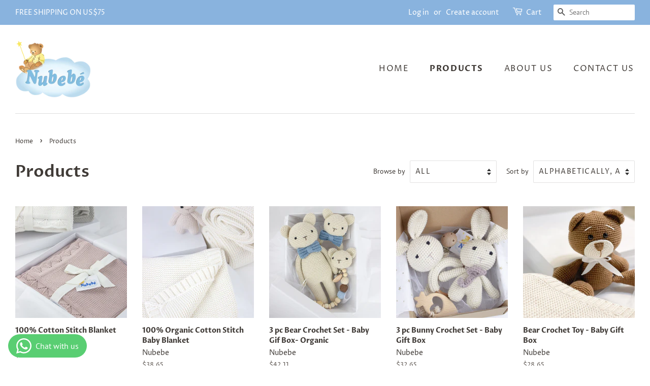

--- FILE ---
content_type: text/html; charset=utf-8
request_url: https://www.nubebestore.com/collections/all
body_size: 30115
content:
<!doctype html>
<html class="no-js" lang="en"> 
 <meta name="p:domain_verify" content="7998e2bdb96b1092025486858cdd95df"/>
<head>

  <!-- Basic page needs ================================================== -->
  <meta charset="utf-8">
  <meta http-equiv="X-UA-Compatible" content="IE=edge,chrome=1">

  

  <!-- Title and description ================================================== -->
  <title>
  Products &ndash; Nubebe
  </title>

  

  <!-- Social meta ================================================== -->
  <!-- /snippets/social-meta-tags.liquid -->




<meta property="og:site_name" content="Nubebe">
<meta property="og:url" content="https://www.nubebestore.com/collections/all">
<meta property="og:title" content="Products">
<meta property="og:type" content="product.group">
<meta property="og:description" content="Nubebe">

<meta property="og:image" content="http://www.nubebestore.com/cdn/shop/files/nubebe_0cb99d85-aa1c-408a-af45-c6107de39eb4_1200x1200.png?v=1636328396">
<meta property="og:image:secure_url" content="https://www.nubebestore.com/cdn/shop/files/nubebe_0cb99d85-aa1c-408a-af45-c6107de39eb4_1200x1200.png?v=1636328396">


<meta name="twitter:card" content="summary_large_image">
<meta name="twitter:title" content="Products">
<meta name="twitter:description" content="Nubebe">


  <!-- Helpers ================================================== -->
  <link rel="canonical" href="https://www.nubebestore.com/collections/all">
  <meta name="viewport" content="width=device-width,initial-scale=1">
  <meta name="theme-color" content="#f76c64">

  <!-- CSS ================================================== -->
  <link href="//www.nubebestore.com/cdn/shop/t/7/assets/timber.scss.css?v=140605706109282987681759332267" rel="stylesheet" type="text/css" media="all" />
  <link href="//www.nubebestore.com/cdn/shop/t/7/assets/theme.scss.css?v=32796906226864074091759332266" rel="stylesheet" type="text/css" media="all" />
  <style data-shopify>
  :root {
    --color-body-text: #403b37;
    --color-body: #ffffff;
  }
</style>


  <script>
    window.theme = window.theme || {};

    var theme = {
      strings: {
        addToCart: "Add to Cart",
        soldOut: "Sold Out",
        unavailable: "Unavailable",
        zoomClose: "Close (Esc)",
        zoomPrev: "Previous (Left arrow key)",
        zoomNext: "Next (Right arrow key)",
        addressError: "Error looking up that address",
        addressNoResults: "No results for that address",
        addressQueryLimit: "You have exceeded the Google API usage limit. Consider upgrading to a \u003ca href=\"https:\/\/developers.google.com\/maps\/premium\/usage-limits\"\u003ePremium Plan\u003c\/a\u003e.",
        authError: "There was a problem authenticating your Google Maps API Key."
      },
      settings: {
        // Adding some settings to allow the editor to update correctly when they are changed
        enableWideLayout: true,
        typeAccentTransform: true,
        typeAccentSpacing: true,
        baseFontSize: '16px',
        headerBaseFontSize: '32px',
        accentFontSize: '16px'
      },
      variables: {
        mediaQueryMedium: 'screen and (max-width: 768px)',
        bpSmall: false
      },
      moneyFormat: "${{amount}}"
    };theme.breadcrumbs = {
        collection: {
          title: "Products",
          link: "https://www.nubebestore.com/collections/all"
        }
      };
      sessionStorage.setItem("breadcrumb", JSON.stringify(theme.breadcrumbs.collection));document.documentElement.className = document.documentElement.className.replace('no-js', 'supports-js');
  </script>

  <!-- Header hook for plugins ================================================== -->
  <script>window.performance && window.performance.mark && window.performance.mark('shopify.content_for_header.start');</script><meta name="facebook-domain-verification" content="jkuq48dvs2o89bfnbhkh975eui3w6t">
<meta name="facebook-domain-verification" content="4bbh1bdflnd3n66d66hjokn7i7v08o">
<meta name="google-site-verification" content="McDHBomV4OsEatHrHVwm3aRfjNVuK085tVEDf7sQJyk">
<meta id="shopify-digital-wallet" name="shopify-digital-wallet" content="/53327757488/digital_wallets/dialog">
<meta name="shopify-checkout-api-token" content="f85978307b7294a9c2df14dd7a460b7c">
<meta id="in-context-paypal-metadata" data-shop-id="53327757488" data-venmo-supported="true" data-environment="production" data-locale="en_US" data-paypal-v4="true" data-currency="USD">
<link rel="alternate" type="application/atom+xml" title="Feed" href="/collections/all.atom" />
<script async="async" src="/checkouts/internal/preloads.js?locale=en-US"></script>
<link rel="preconnect" href="https://shop.app" crossorigin="anonymous">
<script async="async" src="https://shop.app/checkouts/internal/preloads.js?locale=en-US&shop_id=53327757488" crossorigin="anonymous"></script>
<script id="apple-pay-shop-capabilities" type="application/json">{"shopId":53327757488,"countryCode":"US","currencyCode":"USD","merchantCapabilities":["supports3DS"],"merchantId":"gid:\/\/shopify\/Shop\/53327757488","merchantName":"Nubebe","requiredBillingContactFields":["postalAddress","email"],"requiredShippingContactFields":["postalAddress","email"],"shippingType":"shipping","supportedNetworks":["visa","masterCard","amex"],"total":{"type":"pending","label":"Nubebe","amount":"1.00"},"shopifyPaymentsEnabled":true,"supportsSubscriptions":true}</script>
<script id="shopify-features" type="application/json">{"accessToken":"f85978307b7294a9c2df14dd7a460b7c","betas":["rich-media-storefront-analytics"],"domain":"www.nubebestore.com","predictiveSearch":true,"shopId":53327757488,"locale":"en"}</script>
<script>var Shopify = Shopify || {};
Shopify.shop = "nubebestore.myshopify.com";
Shopify.locale = "en";
Shopify.currency = {"active":"USD","rate":"1.0"};
Shopify.country = "US";
Shopify.theme = {"name":"Minimal","id":126160109744,"schema_name":"Minimal","schema_version":"12.5.1","theme_store_id":380,"role":"main"};
Shopify.theme.handle = "null";
Shopify.theme.style = {"id":null,"handle":null};
Shopify.cdnHost = "www.nubebestore.com/cdn";
Shopify.routes = Shopify.routes || {};
Shopify.routes.root = "/";</script>
<script type="module">!function(o){(o.Shopify=o.Shopify||{}).modules=!0}(window);</script>
<script>!function(o){function n(){var o=[];function n(){o.push(Array.prototype.slice.apply(arguments))}return n.q=o,n}var t=o.Shopify=o.Shopify||{};t.loadFeatures=n(),t.autoloadFeatures=n()}(window);</script>
<script>
  window.ShopifyPay = window.ShopifyPay || {};
  window.ShopifyPay.apiHost = "shop.app\/pay";
  window.ShopifyPay.redirectState = null;
</script>
<script id="shop-js-analytics" type="application/json">{"pageType":"collection"}</script>
<script defer="defer" async type="module" src="//www.nubebestore.com/cdn/shopifycloud/shop-js/modules/v2/client.init-shop-cart-sync_BdyHc3Nr.en.esm.js"></script>
<script defer="defer" async type="module" src="//www.nubebestore.com/cdn/shopifycloud/shop-js/modules/v2/chunk.common_Daul8nwZ.esm.js"></script>
<script type="module">
  await import("//www.nubebestore.com/cdn/shopifycloud/shop-js/modules/v2/client.init-shop-cart-sync_BdyHc3Nr.en.esm.js");
await import("//www.nubebestore.com/cdn/shopifycloud/shop-js/modules/v2/chunk.common_Daul8nwZ.esm.js");

  window.Shopify.SignInWithShop?.initShopCartSync?.({"fedCMEnabled":true,"windoidEnabled":true});

</script>
<script>
  window.Shopify = window.Shopify || {};
  if (!window.Shopify.featureAssets) window.Shopify.featureAssets = {};
  window.Shopify.featureAssets['shop-js'] = {"shop-cart-sync":["modules/v2/client.shop-cart-sync_QYOiDySF.en.esm.js","modules/v2/chunk.common_Daul8nwZ.esm.js"],"init-fed-cm":["modules/v2/client.init-fed-cm_DchLp9rc.en.esm.js","modules/v2/chunk.common_Daul8nwZ.esm.js"],"shop-button":["modules/v2/client.shop-button_OV7bAJc5.en.esm.js","modules/v2/chunk.common_Daul8nwZ.esm.js"],"init-windoid":["modules/v2/client.init-windoid_DwxFKQ8e.en.esm.js","modules/v2/chunk.common_Daul8nwZ.esm.js"],"shop-cash-offers":["modules/v2/client.shop-cash-offers_DWtL6Bq3.en.esm.js","modules/v2/chunk.common_Daul8nwZ.esm.js","modules/v2/chunk.modal_CQq8HTM6.esm.js"],"shop-toast-manager":["modules/v2/client.shop-toast-manager_CX9r1SjA.en.esm.js","modules/v2/chunk.common_Daul8nwZ.esm.js"],"init-shop-email-lookup-coordinator":["modules/v2/client.init-shop-email-lookup-coordinator_UhKnw74l.en.esm.js","modules/v2/chunk.common_Daul8nwZ.esm.js"],"pay-button":["modules/v2/client.pay-button_DzxNnLDY.en.esm.js","modules/v2/chunk.common_Daul8nwZ.esm.js"],"avatar":["modules/v2/client.avatar_BTnouDA3.en.esm.js"],"init-shop-cart-sync":["modules/v2/client.init-shop-cart-sync_BdyHc3Nr.en.esm.js","modules/v2/chunk.common_Daul8nwZ.esm.js"],"shop-login-button":["modules/v2/client.shop-login-button_D8B466_1.en.esm.js","modules/v2/chunk.common_Daul8nwZ.esm.js","modules/v2/chunk.modal_CQq8HTM6.esm.js"],"init-customer-accounts-sign-up":["modules/v2/client.init-customer-accounts-sign-up_C8fpPm4i.en.esm.js","modules/v2/client.shop-login-button_D8B466_1.en.esm.js","modules/v2/chunk.common_Daul8nwZ.esm.js","modules/v2/chunk.modal_CQq8HTM6.esm.js"],"init-shop-for-new-customer-accounts":["modules/v2/client.init-shop-for-new-customer-accounts_CVTO0Ztu.en.esm.js","modules/v2/client.shop-login-button_D8B466_1.en.esm.js","modules/v2/chunk.common_Daul8nwZ.esm.js","modules/v2/chunk.modal_CQq8HTM6.esm.js"],"init-customer-accounts":["modules/v2/client.init-customer-accounts_dRgKMfrE.en.esm.js","modules/v2/client.shop-login-button_D8B466_1.en.esm.js","modules/v2/chunk.common_Daul8nwZ.esm.js","modules/v2/chunk.modal_CQq8HTM6.esm.js"],"shop-follow-button":["modules/v2/client.shop-follow-button_CkZpjEct.en.esm.js","modules/v2/chunk.common_Daul8nwZ.esm.js","modules/v2/chunk.modal_CQq8HTM6.esm.js"],"lead-capture":["modules/v2/client.lead-capture_BntHBhfp.en.esm.js","modules/v2/chunk.common_Daul8nwZ.esm.js","modules/v2/chunk.modal_CQq8HTM6.esm.js"],"checkout-modal":["modules/v2/client.checkout-modal_CfxcYbTm.en.esm.js","modules/v2/chunk.common_Daul8nwZ.esm.js","modules/v2/chunk.modal_CQq8HTM6.esm.js"],"shop-login":["modules/v2/client.shop-login_Da4GZ2H6.en.esm.js","modules/v2/chunk.common_Daul8nwZ.esm.js","modules/v2/chunk.modal_CQq8HTM6.esm.js"],"payment-terms":["modules/v2/client.payment-terms_MV4M3zvL.en.esm.js","modules/v2/chunk.common_Daul8nwZ.esm.js","modules/v2/chunk.modal_CQq8HTM6.esm.js"]};
</script>
<script>(function() {
  var isLoaded = false;
  function asyncLoad() {
    if (isLoaded) return;
    isLoaded = true;
    var urls = ["https:\/\/coupon-x.premio.io\/assets\/js\/shopify-cx-fronted.js?shop=nubebestore.myshopify.com","https:\/\/cdn.shopify.com\/s\/files\/1\/0533\/2775\/7488\/t\/9\/assets\/globo.options.init.js?v=1649886829\u0026shop=nubebestore.myshopify.com","\/\/cdn.shopify.com\/proxy\/887699de55ae0f9919e35bd22d2cf2eb84b9bf43d14ac22ea6dde95533cebd39\/static.cdn.printful.com\/static\/js\/external\/shopify-product-customizer.js?v=0.28\u0026shop=nubebestore.myshopify.com\u0026sp-cache-control=cHVibGljLCBtYXgtYWdlPTkwMA","https:\/\/storage.nfcube.com\/instafeed-97138ab51153528272dd5758a0c51858.js?shop=nubebestore.myshopify.com","https:\/\/cdn.productcustomizer.com\/storefront\/production-product-customizer-v2.js?shop=nubebestore.myshopify.com","https:\/\/cdn.productcustomizer.com\/storefront\/production-product-customizer-v2.js?shop=nubebestore.myshopify.com"];
    for (var i = 0; i < urls.length; i++) {
      var s = document.createElement('script');
      s.type = 'text/javascript';
      s.async = true;
      s.src = urls[i];
      var x = document.getElementsByTagName('script')[0];
      x.parentNode.insertBefore(s, x);
    }
  };
  if(window.attachEvent) {
    window.attachEvent('onload', asyncLoad);
  } else {
    window.addEventListener('load', asyncLoad, false);
  }
})();</script>
<script id="__st">var __st={"a":53327757488,"offset":-18000,"reqid":"8568fb9c-6869-445e-8960-8379ba4f8b17-1768960041","pageurl":"www.nubebestore.com\/collections\/all","u":"178e1a169e50","p":"collection"};</script>
<script>window.ShopifyPaypalV4VisibilityTracking = true;</script>
<script id="captcha-bootstrap">!function(){'use strict';const t='contact',e='account',n='new_comment',o=[[t,t],['blogs',n],['comments',n],[t,'customer']],c=[[e,'customer_login'],[e,'guest_login'],[e,'recover_customer_password'],[e,'create_customer']],r=t=>t.map((([t,e])=>`form[action*='/${t}']:not([data-nocaptcha='true']) input[name='form_type'][value='${e}']`)).join(','),a=t=>()=>t?[...document.querySelectorAll(t)].map((t=>t.form)):[];function s(){const t=[...o],e=r(t);return a(e)}const i='password',u='form_key',d=['recaptcha-v3-token','g-recaptcha-response','h-captcha-response',i],f=()=>{try{return window.sessionStorage}catch{return}},m='__shopify_v',_=t=>t.elements[u];function p(t,e,n=!1){try{const o=window.sessionStorage,c=JSON.parse(o.getItem(e)),{data:r}=function(t){const{data:e,action:n}=t;return t[m]||n?{data:e,action:n}:{data:t,action:n}}(c);for(const[e,n]of Object.entries(r))t.elements[e]&&(t.elements[e].value=n);n&&o.removeItem(e)}catch(o){console.error('form repopulation failed',{error:o})}}const l='form_type',E='cptcha';function T(t){t.dataset[E]=!0}const w=window,h=w.document,L='Shopify',v='ce_forms',y='captcha';let A=!1;((t,e)=>{const n=(g='f06e6c50-85a8-45c8-87d0-21a2b65856fe',I='https://cdn.shopify.com/shopifycloud/storefront-forms-hcaptcha/ce_storefront_forms_captcha_hcaptcha.v1.5.2.iife.js',D={infoText:'Protected by hCaptcha',privacyText:'Privacy',termsText:'Terms'},(t,e,n)=>{const o=w[L][v],c=o.bindForm;if(c)return c(t,g,e,D).then(n);var r;o.q.push([[t,g,e,D],n]),r=I,A||(h.body.append(Object.assign(h.createElement('script'),{id:'captcha-provider',async:!0,src:r})),A=!0)});var g,I,D;w[L]=w[L]||{},w[L][v]=w[L][v]||{},w[L][v].q=[],w[L][y]=w[L][y]||{},w[L][y].protect=function(t,e){n(t,void 0,e),T(t)},Object.freeze(w[L][y]),function(t,e,n,w,h,L){const[v,y,A,g]=function(t,e,n){const i=e?o:[],u=t?c:[],d=[...i,...u],f=r(d),m=r(i),_=r(d.filter((([t,e])=>n.includes(e))));return[a(f),a(m),a(_),s()]}(w,h,L),I=t=>{const e=t.target;return e instanceof HTMLFormElement?e:e&&e.form},D=t=>v().includes(t);t.addEventListener('submit',(t=>{const e=I(t);if(!e)return;const n=D(e)&&!e.dataset.hcaptchaBound&&!e.dataset.recaptchaBound,o=_(e),c=g().includes(e)&&(!o||!o.value);(n||c)&&t.preventDefault(),c&&!n&&(function(t){try{if(!f())return;!function(t){const e=f();if(!e)return;const n=_(t);if(!n)return;const o=n.value;o&&e.removeItem(o)}(t);const e=Array.from(Array(32),(()=>Math.random().toString(36)[2])).join('');!function(t,e){_(t)||t.append(Object.assign(document.createElement('input'),{type:'hidden',name:u})),t.elements[u].value=e}(t,e),function(t,e){const n=f();if(!n)return;const o=[...t.querySelectorAll(`input[type='${i}']`)].map((({name:t})=>t)),c=[...d,...o],r={};for(const[a,s]of new FormData(t).entries())c.includes(a)||(r[a]=s);n.setItem(e,JSON.stringify({[m]:1,action:t.action,data:r}))}(t,e)}catch(e){console.error('failed to persist form',e)}}(e),e.submit())}));const S=(t,e)=>{t&&!t.dataset[E]&&(n(t,e.some((e=>e===t))),T(t))};for(const o of['focusin','change'])t.addEventListener(o,(t=>{const e=I(t);D(e)&&S(e,y())}));const B=e.get('form_key'),M=e.get(l),P=B&&M;t.addEventListener('DOMContentLoaded',(()=>{const t=y();if(P)for(const e of t)e.elements[l].value===M&&p(e,B);[...new Set([...A(),...v().filter((t=>'true'===t.dataset.shopifyCaptcha))])].forEach((e=>S(e,t)))}))}(h,new URLSearchParams(w.location.search),n,t,e,['guest_login'])})(!0,!0)}();</script>
<script integrity="sha256-4kQ18oKyAcykRKYeNunJcIwy7WH5gtpwJnB7kiuLZ1E=" data-source-attribution="shopify.loadfeatures" defer="defer" src="//www.nubebestore.com/cdn/shopifycloud/storefront/assets/storefront/load_feature-a0a9edcb.js" crossorigin="anonymous"></script>
<script crossorigin="anonymous" defer="defer" src="//www.nubebestore.com/cdn/shopifycloud/storefront/assets/shopify_pay/storefront-65b4c6d7.js?v=20250812"></script>
<script data-source-attribution="shopify.dynamic_checkout.dynamic.init">var Shopify=Shopify||{};Shopify.PaymentButton=Shopify.PaymentButton||{isStorefrontPortableWallets:!0,init:function(){window.Shopify.PaymentButton.init=function(){};var t=document.createElement("script");t.src="https://www.nubebestore.com/cdn/shopifycloud/portable-wallets/latest/portable-wallets.en.js",t.type="module",document.head.appendChild(t)}};
</script>
<script data-source-attribution="shopify.dynamic_checkout.buyer_consent">
  function portableWalletsHideBuyerConsent(e){var t=document.getElementById("shopify-buyer-consent"),n=document.getElementById("shopify-subscription-policy-button");t&&n&&(t.classList.add("hidden"),t.setAttribute("aria-hidden","true"),n.removeEventListener("click",e))}function portableWalletsShowBuyerConsent(e){var t=document.getElementById("shopify-buyer-consent"),n=document.getElementById("shopify-subscription-policy-button");t&&n&&(t.classList.remove("hidden"),t.removeAttribute("aria-hidden"),n.addEventListener("click",e))}window.Shopify?.PaymentButton&&(window.Shopify.PaymentButton.hideBuyerConsent=portableWalletsHideBuyerConsent,window.Shopify.PaymentButton.showBuyerConsent=portableWalletsShowBuyerConsent);
</script>
<script data-source-attribution="shopify.dynamic_checkout.cart.bootstrap">document.addEventListener("DOMContentLoaded",(function(){function t(){return document.querySelector("shopify-accelerated-checkout-cart, shopify-accelerated-checkout")}if(t())Shopify.PaymentButton.init();else{new MutationObserver((function(e,n){t()&&(Shopify.PaymentButton.init(),n.disconnect())})).observe(document.body,{childList:!0,subtree:!0})}}));
</script>
<link id="shopify-accelerated-checkout-styles" rel="stylesheet" media="screen" href="https://www.nubebestore.com/cdn/shopifycloud/portable-wallets/latest/accelerated-checkout-backwards-compat.css" crossorigin="anonymous">
<style id="shopify-accelerated-checkout-cart">
        #shopify-buyer-consent {
  margin-top: 1em;
  display: inline-block;
  width: 100%;
}

#shopify-buyer-consent.hidden {
  display: none;
}

#shopify-subscription-policy-button {
  background: none;
  border: none;
  padding: 0;
  text-decoration: underline;
  font-size: inherit;
  cursor: pointer;
}

#shopify-subscription-policy-button::before {
  box-shadow: none;
}

      </style>

<script>window.performance && window.performance.mark && window.performance.mark('shopify.content_for_header.end');</script>

  <script src="//www.nubebestore.com/cdn/shop/t/7/assets/jquery-2.2.3.min.js?v=58211863146907186831629853283" type="text/javascript"></script>

  <script src="//www.nubebestore.com/cdn/shop/t/7/assets/lazysizes.min.js?v=155223123402716617051629853283" async="async"></script>

  
  

<!-- BEGIN app block: shopify://apps/whatsapp-button/blocks/app-embed-block/96d80a63-e860-4262-a001-8b82ac4d00e6 --><script>
    (function() {
        function asyncLoad() {
            var url = 'https://whatsapp-button.eazeapps.io/api/buttonInstallation/scriptTag?shopId=31202&v=1758649323';
            var s = document.createElement('script');
            s.type = 'text/javascript';
            s.async = true;
            s.src = url;
            var x = document.getElementsByTagName('script')[0];
            x.parentNode.insertBefore(s, x);
        };
        if(window.attachEvent) {
            window.attachEvent('onload', asyncLoad);
        } else {
            window.addEventListener('load', asyncLoad, false);
        }
    })();
</script>

<!-- END app block --><link href="https://monorail-edge.shopifysvc.com" rel="dns-prefetch">
<script>(function(){if ("sendBeacon" in navigator && "performance" in window) {try {var session_token_from_headers = performance.getEntriesByType('navigation')[0].serverTiming.find(x => x.name == '_s').description;} catch {var session_token_from_headers = undefined;}var session_cookie_matches = document.cookie.match(/_shopify_s=([^;]*)/);var session_token_from_cookie = session_cookie_matches && session_cookie_matches.length === 2 ? session_cookie_matches[1] : "";var session_token = session_token_from_headers || session_token_from_cookie || "";function handle_abandonment_event(e) {var entries = performance.getEntries().filter(function(entry) {return /monorail-edge.shopifysvc.com/.test(entry.name);});if (!window.abandonment_tracked && entries.length === 0) {window.abandonment_tracked = true;var currentMs = Date.now();var navigation_start = performance.timing.navigationStart;var payload = {shop_id: 53327757488,url: window.location.href,navigation_start,duration: currentMs - navigation_start,session_token,page_type: "collection"};window.navigator.sendBeacon("https://monorail-edge.shopifysvc.com/v1/produce", JSON.stringify({schema_id: "online_store_buyer_site_abandonment/1.1",payload: payload,metadata: {event_created_at_ms: currentMs,event_sent_at_ms: currentMs}}));}}window.addEventListener('pagehide', handle_abandonment_event);}}());</script>
<script id="web-pixels-manager-setup">(function e(e,d,r,n,o){if(void 0===o&&(o={}),!Boolean(null===(a=null===(i=window.Shopify)||void 0===i?void 0:i.analytics)||void 0===a?void 0:a.replayQueue)){var i,a;window.Shopify=window.Shopify||{};var t=window.Shopify;t.analytics=t.analytics||{};var s=t.analytics;s.replayQueue=[],s.publish=function(e,d,r){return s.replayQueue.push([e,d,r]),!0};try{self.performance.mark("wpm:start")}catch(e){}var l=function(){var e={modern:/Edge?\/(1{2}[4-9]|1[2-9]\d|[2-9]\d{2}|\d{4,})\.\d+(\.\d+|)|Firefox\/(1{2}[4-9]|1[2-9]\d|[2-9]\d{2}|\d{4,})\.\d+(\.\d+|)|Chrom(ium|e)\/(9{2}|\d{3,})\.\d+(\.\d+|)|(Maci|X1{2}).+ Version\/(15\.\d+|(1[6-9]|[2-9]\d|\d{3,})\.\d+)([,.]\d+|)( \(\w+\)|)( Mobile\/\w+|) Safari\/|Chrome.+OPR\/(9{2}|\d{3,})\.\d+\.\d+|(CPU[ +]OS|iPhone[ +]OS|CPU[ +]iPhone|CPU IPhone OS|CPU iPad OS)[ +]+(15[._]\d+|(1[6-9]|[2-9]\d|\d{3,})[._]\d+)([._]\d+|)|Android:?[ /-](13[3-9]|1[4-9]\d|[2-9]\d{2}|\d{4,})(\.\d+|)(\.\d+|)|Android.+Firefox\/(13[5-9]|1[4-9]\d|[2-9]\d{2}|\d{4,})\.\d+(\.\d+|)|Android.+Chrom(ium|e)\/(13[3-9]|1[4-9]\d|[2-9]\d{2}|\d{4,})\.\d+(\.\d+|)|SamsungBrowser\/([2-9]\d|\d{3,})\.\d+/,legacy:/Edge?\/(1[6-9]|[2-9]\d|\d{3,})\.\d+(\.\d+|)|Firefox\/(5[4-9]|[6-9]\d|\d{3,})\.\d+(\.\d+|)|Chrom(ium|e)\/(5[1-9]|[6-9]\d|\d{3,})\.\d+(\.\d+|)([\d.]+$|.*Safari\/(?![\d.]+ Edge\/[\d.]+$))|(Maci|X1{2}).+ Version\/(10\.\d+|(1[1-9]|[2-9]\d|\d{3,})\.\d+)([,.]\d+|)( \(\w+\)|)( Mobile\/\w+|) Safari\/|Chrome.+OPR\/(3[89]|[4-9]\d|\d{3,})\.\d+\.\d+|(CPU[ +]OS|iPhone[ +]OS|CPU[ +]iPhone|CPU IPhone OS|CPU iPad OS)[ +]+(10[._]\d+|(1[1-9]|[2-9]\d|\d{3,})[._]\d+)([._]\d+|)|Android:?[ /-](13[3-9]|1[4-9]\d|[2-9]\d{2}|\d{4,})(\.\d+|)(\.\d+|)|Mobile Safari.+OPR\/([89]\d|\d{3,})\.\d+\.\d+|Android.+Firefox\/(13[5-9]|1[4-9]\d|[2-9]\d{2}|\d{4,})\.\d+(\.\d+|)|Android.+Chrom(ium|e)\/(13[3-9]|1[4-9]\d|[2-9]\d{2}|\d{4,})\.\d+(\.\d+|)|Android.+(UC? ?Browser|UCWEB|U3)[ /]?(15\.([5-9]|\d{2,})|(1[6-9]|[2-9]\d|\d{3,})\.\d+)\.\d+|SamsungBrowser\/(5\.\d+|([6-9]|\d{2,})\.\d+)|Android.+MQ{2}Browser\/(14(\.(9|\d{2,})|)|(1[5-9]|[2-9]\d|\d{3,})(\.\d+|))(\.\d+|)|K[Aa][Ii]OS\/(3\.\d+|([4-9]|\d{2,})\.\d+)(\.\d+|)/},d=e.modern,r=e.legacy,n=navigator.userAgent;return n.match(d)?"modern":n.match(r)?"legacy":"unknown"}(),u="modern"===l?"modern":"legacy",c=(null!=n?n:{modern:"",legacy:""})[u],f=function(e){return[e.baseUrl,"/wpm","/b",e.hashVersion,"modern"===e.buildTarget?"m":"l",".js"].join("")}({baseUrl:d,hashVersion:r,buildTarget:u}),m=function(e){var d=e.version,r=e.bundleTarget,n=e.surface,o=e.pageUrl,i=e.monorailEndpoint;return{emit:function(e){var a=e.status,t=e.errorMsg,s=(new Date).getTime(),l=JSON.stringify({metadata:{event_sent_at_ms:s},events:[{schema_id:"web_pixels_manager_load/3.1",payload:{version:d,bundle_target:r,page_url:o,status:a,surface:n,error_msg:t},metadata:{event_created_at_ms:s}}]});if(!i)return console&&console.warn&&console.warn("[Web Pixels Manager] No Monorail endpoint provided, skipping logging."),!1;try{return self.navigator.sendBeacon.bind(self.navigator)(i,l)}catch(e){}var u=new XMLHttpRequest;try{return u.open("POST",i,!0),u.setRequestHeader("Content-Type","text/plain"),u.send(l),!0}catch(e){return console&&console.warn&&console.warn("[Web Pixels Manager] Got an unhandled error while logging to Monorail."),!1}}}}({version:r,bundleTarget:l,surface:e.surface,pageUrl:self.location.href,monorailEndpoint:e.monorailEndpoint});try{o.browserTarget=l,function(e){var d=e.src,r=e.async,n=void 0===r||r,o=e.onload,i=e.onerror,a=e.sri,t=e.scriptDataAttributes,s=void 0===t?{}:t,l=document.createElement("script"),u=document.querySelector("head"),c=document.querySelector("body");if(l.async=n,l.src=d,a&&(l.integrity=a,l.crossOrigin="anonymous"),s)for(var f in s)if(Object.prototype.hasOwnProperty.call(s,f))try{l.dataset[f]=s[f]}catch(e){}if(o&&l.addEventListener("load",o),i&&l.addEventListener("error",i),u)u.appendChild(l);else{if(!c)throw new Error("Did not find a head or body element to append the script");c.appendChild(l)}}({src:f,async:!0,onload:function(){if(!function(){var e,d;return Boolean(null===(d=null===(e=window.Shopify)||void 0===e?void 0:e.analytics)||void 0===d?void 0:d.initialized)}()){var d=window.webPixelsManager.init(e)||void 0;if(d){var r=window.Shopify.analytics;r.replayQueue.forEach((function(e){var r=e[0],n=e[1],o=e[2];d.publishCustomEvent(r,n,o)})),r.replayQueue=[],r.publish=d.publishCustomEvent,r.visitor=d.visitor,r.initialized=!0}}},onerror:function(){return m.emit({status:"failed",errorMsg:"".concat(f," has failed to load")})},sri:function(e){var d=/^sha384-[A-Za-z0-9+/=]+$/;return"string"==typeof e&&d.test(e)}(c)?c:"",scriptDataAttributes:o}),m.emit({status:"loading"})}catch(e){m.emit({status:"failed",errorMsg:(null==e?void 0:e.message)||"Unknown error"})}}})({shopId: 53327757488,storefrontBaseUrl: "https://www.nubebestore.com",extensionsBaseUrl: "https://extensions.shopifycdn.com/cdn/shopifycloud/web-pixels-manager",monorailEndpoint: "https://monorail-edge.shopifysvc.com/unstable/produce_batch",surface: "storefront-renderer",enabledBetaFlags: ["2dca8a86"],webPixelsConfigList: [{"id":"648380592","configuration":"{\"tagID\":\"2613776468292\"}","eventPayloadVersion":"v1","runtimeContext":"STRICT","scriptVersion":"18031546ee651571ed29edbe71a3550b","type":"APP","apiClientId":3009811,"privacyPurposes":["ANALYTICS","MARKETING","SALE_OF_DATA"],"dataSharingAdjustments":{"protectedCustomerApprovalScopes":["read_customer_address","read_customer_email","read_customer_name","read_customer_personal_data","read_customer_phone"]}},{"id":"480837808","configuration":"{\"config\":\"{\\\"pixel_id\\\":\\\"AW-10831648384\\\",\\\"target_country\\\":\\\"US\\\",\\\"gtag_events\\\":[{\\\"type\\\":\\\"search\\\",\\\"action_label\\\":\\\"AW-10831648384\\\/CXgkCKeA4YwDEICt96wo\\\"},{\\\"type\\\":\\\"begin_checkout\\\",\\\"action_label\\\":\\\"AW-10831648384\\\/t170CKSA4YwDEICt96wo\\\"},{\\\"type\\\":\\\"view_item\\\",\\\"action_label\\\":[\\\"AW-10831648384\\\/jO6zCJ6A4YwDEICt96wo\\\",\\\"MC-5Q0THZ3EYF\\\"]},{\\\"type\\\":\\\"purchase\\\",\\\"action_label\\\":[\\\"AW-10831648384\\\/Fx46CJuA4YwDEICt96wo\\\",\\\"MC-5Q0THZ3EYF\\\"]},{\\\"type\\\":\\\"page_view\\\",\\\"action_label\\\":[\\\"AW-10831648384\\\/5WAeCJiA4YwDEICt96wo\\\",\\\"MC-5Q0THZ3EYF\\\"]},{\\\"type\\\":\\\"add_payment_info\\\",\\\"action_label\\\":\\\"AW-10831648384\\\/myrZCKqA4YwDEICt96wo\\\"},{\\\"type\\\":\\\"add_to_cart\\\",\\\"action_label\\\":\\\"AW-10831648384\\\/zecICKGA4YwDEICt96wo\\\"}],\\\"enable_monitoring_mode\\\":false}\"}","eventPayloadVersion":"v1","runtimeContext":"OPEN","scriptVersion":"b2a88bafab3e21179ed38636efcd8a93","type":"APP","apiClientId":1780363,"privacyPurposes":[],"dataSharingAdjustments":{"protectedCustomerApprovalScopes":["read_customer_address","read_customer_email","read_customer_name","read_customer_personal_data","read_customer_phone"]}},{"id":"401998000","configuration":"{\"pixelCode\":\"CR2G3BRC77UDIV9S35N0\"}","eventPayloadVersion":"v1","runtimeContext":"STRICT","scriptVersion":"22e92c2ad45662f435e4801458fb78cc","type":"APP","apiClientId":4383523,"privacyPurposes":["ANALYTICS","MARKETING","SALE_OF_DATA"],"dataSharingAdjustments":{"protectedCustomerApprovalScopes":["read_customer_address","read_customer_email","read_customer_name","read_customer_personal_data","read_customer_phone"]}},{"id":"166985904","configuration":"{\"pixel_id\":\"1217392792099927\",\"pixel_type\":\"facebook_pixel\",\"metaapp_system_user_token\":\"-\"}","eventPayloadVersion":"v1","runtimeContext":"OPEN","scriptVersion":"ca16bc87fe92b6042fbaa3acc2fbdaa6","type":"APP","apiClientId":2329312,"privacyPurposes":["ANALYTICS","MARKETING","SALE_OF_DATA"],"dataSharingAdjustments":{"protectedCustomerApprovalScopes":["read_customer_address","read_customer_email","read_customer_name","read_customer_personal_data","read_customer_phone"]}},{"id":"89260208","eventPayloadVersion":"v1","runtimeContext":"LAX","scriptVersion":"1","type":"CUSTOM","privacyPurposes":["ANALYTICS"],"name":"Google Analytics tag (migrated)"},{"id":"shopify-app-pixel","configuration":"{}","eventPayloadVersion":"v1","runtimeContext":"STRICT","scriptVersion":"0450","apiClientId":"shopify-pixel","type":"APP","privacyPurposes":["ANALYTICS","MARKETING"]},{"id":"shopify-custom-pixel","eventPayloadVersion":"v1","runtimeContext":"LAX","scriptVersion":"0450","apiClientId":"shopify-pixel","type":"CUSTOM","privacyPurposes":["ANALYTICS","MARKETING"]}],isMerchantRequest: false,initData: {"shop":{"name":"Nubebe","paymentSettings":{"currencyCode":"USD"},"myshopifyDomain":"nubebestore.myshopify.com","countryCode":"US","storefrontUrl":"https:\/\/www.nubebestore.com"},"customer":null,"cart":null,"checkout":null,"productVariants":[],"purchasingCompany":null},},"https://www.nubebestore.com/cdn","fcfee988w5aeb613cpc8e4bc33m6693e112",{"modern":"","legacy":""},{"shopId":"53327757488","storefrontBaseUrl":"https:\/\/www.nubebestore.com","extensionBaseUrl":"https:\/\/extensions.shopifycdn.com\/cdn\/shopifycloud\/web-pixels-manager","surface":"storefront-renderer","enabledBetaFlags":"[\"2dca8a86\"]","isMerchantRequest":"false","hashVersion":"fcfee988w5aeb613cpc8e4bc33m6693e112","publish":"custom","events":"[[\"page_viewed\",{}],[\"collection_viewed\",{\"collection\":{\"id\":\"\",\"title\":\"Products\",\"productVariants\":[{\"price\":{\"amount\":42.65,\"currencyCode\":\"USD\"},\"product\":{\"title\":\"100% Cotton Stitch Blanket\",\"vendor\":\"Nubebe\",\"id\":\"6964899545264\",\"untranslatedTitle\":\"100% Cotton Stitch Blanket\",\"url\":\"\/products\/stitchblanket\",\"type\":\"\"},\"id\":\"40926727733424\",\"image\":{\"src\":\"\/\/www.nubebestore.com\/cdn\/shop\/products\/4.png?v=1636258195\"},\"sku\":\"NB-YY00010-R\",\"title\":\"Vintage Rose\",\"untranslatedTitle\":\"Vintage Rose\"},{\"price\":{\"amount\":38.65,\"currencyCode\":\"USD\"},\"product\":{\"title\":\"100% Organic Cotton Stitch Baby Blanket\",\"vendor\":\"Nubebe\",\"id\":\"6965242658992\",\"untranslatedTitle\":\"100% Organic Cotton Stitch Baby Blanket\",\"url\":\"\/products\/100-cotton-stitch-blanket\",\"type\":\"\"},\"id\":\"40927540969648\",\"image\":{\"src\":\"\/\/www.nubebestore.com\/cdn\/shop\/products\/12.png?v=1636311502\"},\"sku\":\"709401039410\",\"title\":\"Beige\",\"untranslatedTitle\":\"Beige\"},{\"price\":{\"amount\":42.11,\"currencyCode\":\"USD\"},\"product\":{\"title\":\"3 pc Bear Crochet Set - Baby Gif Box- Organic\",\"vendor\":\"Nubebe\",\"id\":\"6965271494832\",\"untranslatedTitle\":\"3 pc Bear Crochet Set - Baby Gif Box- Organic\",\"url\":\"\/products\/bearcrochetset\",\"type\":\"Baby Gift Box\"},\"id\":\"40927753011376\",\"image\":{\"src\":\"\/\/www.nubebestore.com\/cdn\/shop\/products\/30.png?v=1636323053\"},\"sku\":\"NB-YY0001\",\"title\":\"Default Title\",\"untranslatedTitle\":\"Default Title\"},{\"price\":{\"amount\":32.65,\"currencyCode\":\"USD\"},\"product\":{\"title\":\"3 pc Bunny Crochet Set - Baby Gift Box\",\"vendor\":\"Nubebe\",\"id\":\"6965269758128\",\"untranslatedTitle\":\"3 pc Bunny Crochet Set - Baby Gift Box\",\"url\":\"\/products\/3-pc-bunny-crochet-set\",\"type\":\"\"},\"id\":\"40927747080368\",\"image\":{\"src\":\"\/\/www.nubebestore.com\/cdn\/shop\/products\/20.png?v=1636322062\"},\"sku\":\"NB-YY0003\",\"title\":\"Default Title\",\"untranslatedTitle\":\"Default Title\"},{\"price\":{\"amount\":28.65,\"currencyCode\":\"USD\"},\"product\":{\"title\":\"Bear Crochet Toy - Baby Gift Box\",\"vendor\":\"Nubebe\",\"id\":\"6965273329840\",\"untranslatedTitle\":\"Bear Crochet Toy - Baby Gift Box\",\"url\":\"\/products\/bear-crochet-toy\",\"type\":\"\"},\"id\":\"40927761793200\",\"image\":{\"src\":\"\/\/www.nubebestore.com\/cdn\/shop\/products\/Disenosintitulo-6.png?v=1644449468\"},\"sku\":\"NB-YY0006\",\"title\":\"Default Title\",\"untranslatedTitle\":\"Default Title\"},{\"price\":{\"amount\":17.95,\"currencyCode\":\"USD\"},\"product\":{\"title\":\"Bunny Rattles - Musical Toy\",\"vendor\":\"Nubebe\",\"id\":\"6965272379568\",\"untranslatedTitle\":\"Bunny Rattles - Musical Toy\",\"url\":\"\/products\/bunny-ratles\",\"type\":\"Bebés y niños pequeños\"},\"id\":\"40927757107376\",\"image\":{\"src\":\"\/\/www.nubebestore.com\/cdn\/shop\/products\/4_54ce9244-17e6-41dd-8f30-7faad6cd3cb2.png?v=1644531453\"},\"sku\":\"NB-YY0008-B\",\"title\":\"Blue\",\"untranslatedTitle\":\"Blue\"},{\"price\":{\"amount\":27.65,\"currencyCode\":\"USD\"},\"product\":{\"title\":\"Bunny Security Blanket\",\"vendor\":\"Nubebe\",\"id\":\"6965274050736\",\"untranslatedTitle\":\"Bunny Security Blanket\",\"url\":\"\/products\/bunny\",\"type\":\"\"},\"id\":\"40927765004464\",\"image\":{\"src\":\"\/\/www.nubebestore.com\/cdn\/shop\/products\/21.png?v=1636324825\"},\"sku\":\"NB-YY0005\",\"title\":\"Default Title\",\"untranslatedTitle\":\"Default Title\"},{\"price\":{\"amount\":98.0,\"currencyCode\":\"USD\"},\"product\":{\"title\":\"Crib Sheet Set - 100% ORGANIC - Cotton \u0026 Linen\",\"vendor\":\"Nubebe\",\"id\":\"6188969951408\",\"untranslatedTitle\":\"Crib Sheet Set - 100% ORGANIC - Cotton \u0026 Linen\",\"url\":\"\/products\/crib-sheet-set\",\"type\":\"\"},\"id\":\"38092630491312\",\"image\":{\"src\":\"\/\/www.nubebestore.com\/cdn\/shop\/products\/ScreenShot2018-12-27at1.31.24PM-2.jpg?v=1626723082\"},\"sku\":\"line\",\"title\":\"Default Title\",\"untranslatedTitle\":\"Default Title\"},{\"price\":{\"amount\":21.0,\"currencyCode\":\"USD\"},\"product\":{\"title\":\"Crib Sheets Set | 2 Pack | 100% Organic\",\"vendor\":\"NubebeStore\",\"id\":\"6184654176432\",\"untranslatedTitle\":\"Crib Sheets Set | 2 Pack | 100% Organic\",\"url\":\"\/products\/crib-sheets-set-2-pack-100-organic\",\"type\":\"\"},\"id\":\"38074578305200\",\"image\":{\"src\":\"\/\/www.nubebestore.com\/cdn\/shop\/products\/71YKKUqS1BL._AC_SL1500.jpg?v=1612319048\"},\"sku\":\"24\",\"title\":\"Default Title\",\"untranslatedTitle\":\"Default Title\"},{\"price\":{\"amount\":64.99,\"currencyCode\":\"USD\"},\"product\":{\"title\":\"Custom Bib. 2 pieces - Spanish fabric - 100% Organic Cotton Piquet\",\"vendor\":\"Nubebe\",\"id\":\"7036632465584\",\"untranslatedTitle\":\"Custom Bib. 2 pieces - Spanish fabric - 100% Organic Cotton Piquet\",\"url\":\"\/products\/custom-bib-2-pieces\",\"type\":\"Baby Gift Box\"},\"id\":\"41346662760624\",\"image\":{\"src\":\"\/\/www.nubebestore.com\/cdn\/shop\/products\/CapturadePantalla2022-02-04ala_s_3.44.12p.m..png?v=1644007770\"},\"sku\":\"BIB-cu\",\"title\":\"Default Title\",\"untranslatedTitle\":\"Default Title\"},{\"price\":{\"amount\":18.0,\"currencyCode\":\"USD\"},\"product\":{\"title\":\"Custom Embroidery\",\"vendor\":\"Nubebe\",\"id\":\"7064446959792\",\"untranslatedTitle\":\"Custom Embroidery\",\"url\":\"\/products\/custom-embroidery\",\"type\":\"Pillow\"},\"id\":\"44069528731824\",\"image\":{\"src\":\"\/\/www.nubebestore.com\/cdn\/shop\/products\/IMG_5477_c89fb629-34c9-4d9b-b890-349d6c40c372.heic?v=1648166837\"},\"sku\":\"\",\"title\":\"White\",\"untranslatedTitle\":\"White\"},{\"price\":{\"amount\":36.0,\"currencyCode\":\"USD\"},\"product\":{\"title\":\"Diaper Crochet Basket - Hand Made Organizer\",\"vendor\":\"Nubebe\",\"id\":\"6965273559216\",\"untranslatedTitle\":\"Diaper Crochet Basket - Hand Made Organizer\",\"url\":\"\/products\/diaper-crochet-bag\",\"type\":\"Bebés y niños pequeños\"},\"id\":\"40927763071152\",\"image\":{\"src\":\"\/\/www.nubebestore.com\/cdn\/shop\/products\/Disenosintitulo-9.png?v=1644531968\"},\"sku\":\"NB-YY00010\",\"title\":\"Default Title\",\"untranslatedTitle\":\"Default Title\"},{\"price\":{\"amount\":58.95,\"currencyCode\":\"USD\"},\"product\":{\"title\":\"Embroidered Pillows for babies (Pillow \u0026 Cover)- Spanish fabric - 100% Organic Cotton Piquet\",\"vendor\":\"Nubebe\",\"id\":\"7036614410416\",\"untranslatedTitle\":\"Embroidered Pillows for babies (Pillow \u0026 Cover)- Spanish fabric - 100% Organic Cotton Piquet\",\"url\":\"\/products\/embroidered-pillows\",\"type\":\"\"},\"id\":\"41555805241520\",\"image\":{\"src\":\"\/\/www.nubebestore.com\/cdn\/shop\/products\/Blankets.png?v=1644347784\"},\"sku\":\"pill-emb\",\"title\":\"BLUE + Design\",\"untranslatedTitle\":\"BLUE + Design\"},{\"price\":{\"amount\":165.0,\"currencyCode\":\"USD\"},\"product\":{\"title\":\"Luxury Baby Gifts | New Baby Gifts\",\"vendor\":\"NubebeStore\",\"id\":\"6835988562096\",\"untranslatedTitle\":\"Luxury Baby Gifts | New Baby Gifts\",\"url\":\"\/products\/baby-gif-box\",\"type\":\"Baby Gift Box\"},\"id\":\"40415005671600\",\"image\":{\"src\":\"\/\/www.nubebestore.com\/cdn\/shop\/products\/2_c58e32db-efa9-404d-b73e-728969d5731b.png?v=1629829961\"},\"sku\":\"NB-YY00012-P\",\"title\":\"Pink\",\"untranslatedTitle\":\"Pink\"},{\"price\":{\"amount\":38.98,\"currencyCode\":\"USD\"},\"product\":{\"title\":\"Musical Little Star Crochet Cotton - Baby Gift\",\"vendor\":\"Nubebe\",\"id\":\"6965255176368\",\"untranslatedTitle\":\"Musical Little Star Crochet Cotton - Baby Gift\",\"url\":\"\/products\/musicalstar\",\"type\":\"Baby Gift Box\"},\"id\":\"40927631016112\",\"image\":{\"src\":\"\/\/www.nubebestore.com\/cdn\/shop\/products\/26.png?v=1636322247\"},\"sku\":\"709401039342\",\"title\":\"Beige\",\"untranslatedTitle\":\"Beige\"},{\"price\":{\"amount\":48.0,\"currencyCode\":\"USD\"},\"product\":{\"title\":\"Pillow - Cloud Deco 100% Cotton\",\"vendor\":\"Nubebe\",\"id\":\"7064443584688\",\"untranslatedTitle\":\"Pillow - Cloud Deco 100% Cotton\",\"url\":\"\/products\/pillow-cloud-deco-100-cotton\",\"type\":\"\"},\"id\":\"41487503851696\",\"image\":{\"src\":\"\/\/www.nubebestore.com\/cdn\/shop\/products\/Disenosintitulo-2.png?v=1648166377\"},\"sku\":\"PCD\",\"title\":\"Default Title\",\"untranslatedTitle\":\"Default Title\"},{\"price\":{\"amount\":28.0,\"currencyCode\":\"USD\"},\"product\":{\"title\":\"Pillow Deco\",\"vendor\":\"NubebeStore\",\"id\":\"6184647622832\",\"untranslatedTitle\":\"Pillow Deco\",\"url\":\"\/products\/cloud-pillow-deco\",\"type\":\"\"},\"id\":\"40931801039024\",\"image\":{\"src\":\"\/\/www.nubebestore.com\/cdn\/shop\/products\/2.png?v=1626724040\"},\"sku\":\"NB-YY00012-S\",\"title\":\"Star\",\"untranslatedTitle\":\"Star\"},{\"price\":{\"amount\":36.12,\"currencyCode\":\"USD\"},\"product\":{\"title\":\"Plush Blanket\",\"vendor\":\"Nubebe\",\"id\":\"6965243805872\",\"untranslatedTitle\":\"Plush Blanket\",\"url\":\"\/products\/plushblanket\",\"type\":\"\"},\"id\":\"40927544311984\",\"image\":{\"src\":\"\/\/www.nubebestore.com\/cdn\/shop\/products\/13.png?v=1636311948\"},\"sku\":\"NB-YY00013-B\",\"title\":\"Blue\",\"untranslatedTitle\":\"Blue\"}]}}]]"});</script><script>
  window.ShopifyAnalytics = window.ShopifyAnalytics || {};
  window.ShopifyAnalytics.meta = window.ShopifyAnalytics.meta || {};
  window.ShopifyAnalytics.meta.currency = 'USD';
  var meta = {"products":[{"id":6964899545264,"gid":"gid:\/\/shopify\/Product\/6964899545264","vendor":"Nubebe","type":"","handle":"stitchblanket","variants":[{"id":40926727733424,"price":4265,"name":"100% Cotton Stitch Blanket - Vintage Rose","public_title":"Vintage Rose","sku":"NB-YY00010-R"},{"id":40926727766192,"price":4265,"name":"100% Cotton Stitch Blanket - Gray","public_title":"Gray","sku":"NB-YY00010-G"},{"id":40926727798960,"price":4265,"name":"100% Cotton Stitch Blanket - White","public_title":"White","sku":"NB-YY00010-W"}],"remote":false},{"id":6965242658992,"gid":"gid:\/\/shopify\/Product\/6965242658992","vendor":"Nubebe","type":"","handle":"100-cotton-stitch-blanket","variants":[{"id":40927540969648,"price":3865,"name":"100% Organic Cotton Stitch Baby Blanket - Beige","public_title":"Beige","sku":"709401039410"}],"remote":false},{"id":6965271494832,"gid":"gid:\/\/shopify\/Product\/6965271494832","vendor":"Nubebe","type":"Baby Gift Box","handle":"bearcrochetset","variants":[{"id":40927753011376,"price":4211,"name":"3 pc Bear Crochet Set - Baby Gif Box- Organic","public_title":null,"sku":"NB-YY0001"}],"remote":false},{"id":6965269758128,"gid":"gid:\/\/shopify\/Product\/6965269758128","vendor":"Nubebe","type":"","handle":"3-pc-bunny-crochet-set","variants":[{"id":40927747080368,"price":3265,"name":"3 pc Bunny Crochet Set - Baby Gift Box","public_title":null,"sku":"NB-YY0003"}],"remote":false},{"id":6965273329840,"gid":"gid:\/\/shopify\/Product\/6965273329840","vendor":"Nubebe","type":"","handle":"bear-crochet-toy","variants":[{"id":40927761793200,"price":2865,"name":"Bear Crochet Toy - Baby Gift Box","public_title":null,"sku":"NB-YY0006"}],"remote":false},{"id":6965272379568,"gid":"gid:\/\/shopify\/Product\/6965272379568","vendor":"Nubebe","type":"Bebés y niños pequeños","handle":"bunny-ratles","variants":[{"id":40927757107376,"price":1795,"name":"Bunny Rattles - Musical Toy - Blue","public_title":"Blue","sku":"NB-YY0008-B"},{"id":40927757140144,"price":1795,"name":"Bunny Rattles - Musical Toy - Pink","public_title":"Pink","sku":"NB-YY0008-P"}],"remote":false},{"id":6965274050736,"gid":"gid:\/\/shopify\/Product\/6965274050736","vendor":"Nubebe","type":"","handle":"bunny","variants":[{"id":40927765004464,"price":2765,"name":"Bunny Security Blanket","public_title":null,"sku":"NB-YY0005"}],"remote":false},{"id":6188969951408,"gid":"gid:\/\/shopify\/Product\/6188969951408","vendor":"Nubebe","type":"","handle":"crib-sheet-set","variants":[{"id":38092630491312,"price":9800,"name":"Crib Sheet Set - 100% ORGANIC - Cotton \u0026 Linen","public_title":null,"sku":"line"}],"remote":false},{"id":6184654176432,"gid":"gid:\/\/shopify\/Product\/6184654176432","vendor":"NubebeStore","type":"","handle":"crib-sheets-set-2-pack-100-organic","variants":[{"id":38074578305200,"price":2100,"name":"Crib Sheets Set | 2 Pack | 100% Organic","public_title":null,"sku":"24"}],"remote":false},{"id":7036632465584,"gid":"gid:\/\/shopify\/Product\/7036632465584","vendor":"Nubebe","type":"Baby Gift Box","handle":"custom-bib-2-pieces","variants":[{"id":41346662760624,"price":6499,"name":"Custom Bib. 2 pieces - Spanish fabric - 100% Organic Cotton Piquet","public_title":null,"sku":"BIB-cu"}],"remote":false},{"id":7064446959792,"gid":"gid:\/\/shopify\/Product\/7064446959792","vendor":"Nubebe","type":"Pillow","handle":"custom-embroidery","variants":[{"id":44069528731824,"price":1800,"name":"Custom Embroidery - White","public_title":"White","sku":""},{"id":44069528764592,"price":1800,"name":"Custom Embroidery - Pink","public_title":"Pink","sku":""},{"id":44069528797360,"price":1800,"name":"Custom Embroidery - Blue","public_title":"Blue","sku":""},{"id":44069528830128,"price":1800,"name":"Custom Embroidery - Beige","public_title":"Beige","sku":""}],"remote":false},{"id":6965273559216,"gid":"gid:\/\/shopify\/Product\/6965273559216","vendor":"Nubebe","type":"Bebés y niños pequeños","handle":"diaper-crochet-bag","variants":[{"id":40927763071152,"price":3600,"name":"Diaper Crochet Basket - Hand Made Organizer","public_title":null,"sku":"NB-YY00010"}],"remote":false},{"id":7036614410416,"gid":"gid:\/\/shopify\/Product\/7036614410416","vendor":"Nubebe","type":"","handle":"embroidered-pillows","variants":[{"id":41555805241520,"price":5895,"name":"Embroidered Pillows for babies (Pillow \u0026 Cover)- Spanish fabric - 100% Organic Cotton Piquet - BLUE + Design","public_title":"BLUE + Design","sku":"pill-emb"},{"id":41555805274288,"price":5895,"name":"Embroidered Pillows for babies (Pillow \u0026 Cover)- Spanish fabric - 100% Organic Cotton Piquet - PINK + Design","public_title":"PINK + Design","sku":"pill-emb-2"},{"id":41555805307056,"price":5295,"name":"Embroidered Pillows for babies (Pillow \u0026 Cover)- Spanish fabric - 100% Organic Cotton Piquet - Only Name Blue","public_title":"Only Name Blue","sku":"pill-emb-3"},{"id":41555805339824,"price":5295,"name":"Embroidered Pillows for babies (Pillow \u0026 Cover)- Spanish fabric - 100% Organic Cotton Piquet - Only Name Pink","public_title":"Only Name Pink","sku":"pill-emb-4"},{"id":44072179073200,"price":5895,"name":"Embroidered Pillows for babies (Pillow \u0026 Cover)- Spanish fabric - 100% Organic Cotton Piquet - Name","public_title":"Name","sku":""}],"remote":false},{"id":6835988562096,"gid":"gid:\/\/shopify\/Product\/6835988562096","vendor":"NubebeStore","type":"Baby Gift Box","handle":"baby-gif-box","variants":[{"id":40415005671600,"price":16500,"name":"Luxury Baby Gifts | New Baby Gifts - Pink","public_title":"Pink","sku":"NB-YY00012-P"},{"id":40415005704368,"price":16500,"name":"Luxury Baby Gifts | New Baby Gifts - Blue","public_title":"Blue","sku":"NB-YY00012-B"},{"id":40415005737136,"price":16500,"name":"Luxury Baby Gifts | New Baby Gifts - white","public_title":"white","sku":"NB-YY00012-W"}],"remote":false},{"id":6965255176368,"gid":"gid:\/\/shopify\/Product\/6965255176368","vendor":"Nubebe","type":"Baby Gift Box","handle":"musicalstar","variants":[{"id":40927631016112,"price":3898,"name":"Musical Little Star Crochet Cotton - Baby Gift - Beige","public_title":"Beige","sku":"709401039342"},{"id":40927637831856,"price":3898,"name":"Musical Little Star Crochet Cotton - Baby Gift - White","public_title":"White","sku":"Star-White"}],"remote":false},{"id":7064443584688,"gid":"gid:\/\/shopify\/Product\/7064443584688","vendor":"Nubebe","type":"","handle":"pillow-cloud-deco-100-cotton","variants":[{"id":41487503851696,"price":4800,"name":"Pillow - Cloud Deco 100% Cotton","public_title":null,"sku":"PCD"}],"remote":false},{"id":6184647622832,"gid":"gid:\/\/shopify\/Product\/6184647622832","vendor":"NubebeStore","type":"","handle":"cloud-pillow-deco","variants":[{"id":40931801039024,"price":2800,"name":"Pillow Deco - Star","public_title":"Star","sku":"NB-YY00012-S"},{"id":40931801071792,"price":2800,"name":"Pillow Deco - Moon","public_title":"Moon","sku":"NB-YY00012-M"},{"id":40931801104560,"price":2800,"name":"Pillow Deco - Cloud","public_title":"Cloud","sku":"NB-YY00012-C"},{"id":40931801137328,"price":6969,"name":"Pillow Deco - Set of 3","public_title":"Set of 3","sku":"NB-YY00012-SMC"}],"remote":false},{"id":6965243805872,"gid":"gid:\/\/shopify\/Product\/6965243805872","vendor":"Nubebe","type":"","handle":"plushblanket","variants":[{"id":40927544311984,"price":3612,"name":"Plush Blanket - Blue","public_title":"Blue","sku":"NB-YY00013-B"}],"remote":false}],"page":{"pageType":"collection","requestId":"8568fb9c-6869-445e-8960-8379ba4f8b17-1768960041"}};
  for (var attr in meta) {
    window.ShopifyAnalytics.meta[attr] = meta[attr];
  }
</script>
<script class="analytics">
  (function () {
    var customDocumentWrite = function(content) {
      var jquery = null;

      if (window.jQuery) {
        jquery = window.jQuery;
      } else if (window.Checkout && window.Checkout.$) {
        jquery = window.Checkout.$;
      }

      if (jquery) {
        jquery('body').append(content);
      }
    };

    var hasLoggedConversion = function(token) {
      if (token) {
        return document.cookie.indexOf('loggedConversion=' + token) !== -1;
      }
      return false;
    }

    var setCookieIfConversion = function(token) {
      if (token) {
        var twoMonthsFromNow = new Date(Date.now());
        twoMonthsFromNow.setMonth(twoMonthsFromNow.getMonth() + 2);

        document.cookie = 'loggedConversion=' + token + '; expires=' + twoMonthsFromNow;
      }
    }

    var trekkie = window.ShopifyAnalytics.lib = window.trekkie = window.trekkie || [];
    if (trekkie.integrations) {
      return;
    }
    trekkie.methods = [
      'identify',
      'page',
      'ready',
      'track',
      'trackForm',
      'trackLink'
    ];
    trekkie.factory = function(method) {
      return function() {
        var args = Array.prototype.slice.call(arguments);
        args.unshift(method);
        trekkie.push(args);
        return trekkie;
      };
    };
    for (var i = 0; i < trekkie.methods.length; i++) {
      var key = trekkie.methods[i];
      trekkie[key] = trekkie.factory(key);
    }
    trekkie.load = function(config) {
      trekkie.config = config || {};
      trekkie.config.initialDocumentCookie = document.cookie;
      var first = document.getElementsByTagName('script')[0];
      var script = document.createElement('script');
      script.type = 'text/javascript';
      script.onerror = function(e) {
        var scriptFallback = document.createElement('script');
        scriptFallback.type = 'text/javascript';
        scriptFallback.onerror = function(error) {
                var Monorail = {
      produce: function produce(monorailDomain, schemaId, payload) {
        var currentMs = new Date().getTime();
        var event = {
          schema_id: schemaId,
          payload: payload,
          metadata: {
            event_created_at_ms: currentMs,
            event_sent_at_ms: currentMs
          }
        };
        return Monorail.sendRequest("https://" + monorailDomain + "/v1/produce", JSON.stringify(event));
      },
      sendRequest: function sendRequest(endpointUrl, payload) {
        // Try the sendBeacon API
        if (window && window.navigator && typeof window.navigator.sendBeacon === 'function' && typeof window.Blob === 'function' && !Monorail.isIos12()) {
          var blobData = new window.Blob([payload], {
            type: 'text/plain'
          });

          if (window.navigator.sendBeacon(endpointUrl, blobData)) {
            return true;
          } // sendBeacon was not successful

        } // XHR beacon

        var xhr = new XMLHttpRequest();

        try {
          xhr.open('POST', endpointUrl);
          xhr.setRequestHeader('Content-Type', 'text/plain');
          xhr.send(payload);
        } catch (e) {
          console.log(e);
        }

        return false;
      },
      isIos12: function isIos12() {
        return window.navigator.userAgent.lastIndexOf('iPhone; CPU iPhone OS 12_') !== -1 || window.navigator.userAgent.lastIndexOf('iPad; CPU OS 12_') !== -1;
      }
    };
    Monorail.produce('monorail-edge.shopifysvc.com',
      'trekkie_storefront_load_errors/1.1',
      {shop_id: 53327757488,
      theme_id: 126160109744,
      app_name: "storefront",
      context_url: window.location.href,
      source_url: "//www.nubebestore.com/cdn/s/trekkie.storefront.cd680fe47e6c39ca5d5df5f0a32d569bc48c0f27.min.js"});

        };
        scriptFallback.async = true;
        scriptFallback.src = '//www.nubebestore.com/cdn/s/trekkie.storefront.cd680fe47e6c39ca5d5df5f0a32d569bc48c0f27.min.js';
        first.parentNode.insertBefore(scriptFallback, first);
      };
      script.async = true;
      script.src = '//www.nubebestore.com/cdn/s/trekkie.storefront.cd680fe47e6c39ca5d5df5f0a32d569bc48c0f27.min.js';
      first.parentNode.insertBefore(script, first);
    };
    trekkie.load(
      {"Trekkie":{"appName":"storefront","development":false,"defaultAttributes":{"shopId":53327757488,"isMerchantRequest":null,"themeId":126160109744,"themeCityHash":"10877652074728628970","contentLanguage":"en","currency":"USD","eventMetadataId":"94a426d6-bfff-44f8-aa38-1a655c754d75"},"isServerSideCookieWritingEnabled":true,"monorailRegion":"shop_domain","enabledBetaFlags":["65f19447"]},"Session Attribution":{},"S2S":{"facebookCapiEnabled":true,"source":"trekkie-storefront-renderer","apiClientId":580111}}
    );

    var loaded = false;
    trekkie.ready(function() {
      if (loaded) return;
      loaded = true;

      window.ShopifyAnalytics.lib = window.trekkie;

      var originalDocumentWrite = document.write;
      document.write = customDocumentWrite;
      try { window.ShopifyAnalytics.merchantGoogleAnalytics.call(this); } catch(error) {};
      document.write = originalDocumentWrite;

      window.ShopifyAnalytics.lib.page(null,{"pageType":"collection","requestId":"8568fb9c-6869-445e-8960-8379ba4f8b17-1768960041","shopifyEmitted":true});

      var match = window.location.pathname.match(/checkouts\/(.+)\/(thank_you|post_purchase)/)
      var token = match? match[1]: undefined;
      if (!hasLoggedConversion(token)) {
        setCookieIfConversion(token);
        window.ShopifyAnalytics.lib.track("Viewed Product Category",{"currency":"USD","category":"Collection: all","collectionName":"all","nonInteraction":true},undefined,undefined,{"shopifyEmitted":true});
      }
    });


        var eventsListenerScript = document.createElement('script');
        eventsListenerScript.async = true;
        eventsListenerScript.src = "//www.nubebestore.com/cdn/shopifycloud/storefront/assets/shop_events_listener-3da45d37.js";
        document.getElementsByTagName('head')[0].appendChild(eventsListenerScript);

})();</script>
  <script>
  if (!window.ga || (window.ga && typeof window.ga !== 'function')) {
    window.ga = function ga() {
      (window.ga.q = window.ga.q || []).push(arguments);
      if (window.Shopify && window.Shopify.analytics && typeof window.Shopify.analytics.publish === 'function') {
        window.Shopify.analytics.publish("ga_stub_called", {}, {sendTo: "google_osp_migration"});
      }
      console.error("Shopify's Google Analytics stub called with:", Array.from(arguments), "\nSee https://help.shopify.com/manual/promoting-marketing/pixels/pixel-migration#google for more information.");
    };
    if (window.Shopify && window.Shopify.analytics && typeof window.Shopify.analytics.publish === 'function') {
      window.Shopify.analytics.publish("ga_stub_initialized", {}, {sendTo: "google_osp_migration"});
    }
  }
</script>
<script
  defer
  src="https://www.nubebestore.com/cdn/shopifycloud/perf-kit/shopify-perf-kit-3.0.4.min.js"
  data-application="storefront-renderer"
  data-shop-id="53327757488"
  data-render-region="gcp-us-central1"
  data-page-type="collection"
  data-theme-instance-id="126160109744"
  data-theme-name="Minimal"
  data-theme-version="12.5.1"
  data-monorail-region="shop_domain"
  data-resource-timing-sampling-rate="10"
  data-shs="true"
  data-shs-beacon="true"
  data-shs-export-with-fetch="true"
  data-shs-logs-sample-rate="1"
  data-shs-beacon-endpoint="https://www.nubebestore.com/api/collect"
></script>
</head>

<body id="products" class="template-collection">

  <div id="shopify-section-header" class="shopify-section"><style>
  .logo__image-wrapper {
    max-width: 150px;
  }
  /*================= If logo is above navigation ================== */
  

  /*============ If logo is on the same line as navigation ============ */
  
    .site-header .grid--full {
      border-bottom: 1px solid #dddddd;
      padding-bottom: 30px;
    }
  


  
    @media screen and (min-width: 769px) {
      .site-nav {
        text-align: right!important;
      }
    }
  
</style>

<div data-section-id="header" data-section-type="header-section">
  <div class="header-bar">
    <div class="wrapper medium-down--hide">
      <div class="post-large--display-table">

        
          <div class="header-bar__left post-large--display-table-cell">

            

            

            
              <div class="header-bar__module header-bar__message">
                
                  FREE SHIPPING ON US$75
                
              </div>
            

          </div>
        

        <div class="header-bar__right post-large--display-table-cell">

          
            <ul class="header-bar__module header-bar__module--list">
              
                <li>
                  <a href="/account/login" id="customer_login_link">Log in</a>
                </li>
                <li>or</li>
                <li>
                  <a href="/account/register" id="customer_register_link">Create account</a>
                </li>
              
            </ul>
          

          <div class="header-bar__module">
            <span class="header-bar__sep" aria-hidden="true"></span>
            <a href="/cart" class="cart-page-link">
              <span class="icon icon-cart header-bar__cart-icon" aria-hidden="true"></span>
            </a>
          </div>

          <div class="header-bar__module">
            <a href="/cart" class="cart-page-link">
              Cart
              <span class="cart-count header-bar__cart-count hidden-count">0</span>
            </a>
          </div>

          
            
              <div class="header-bar__module header-bar__search">
                


  <form action="/search" method="get" class="header-bar__search-form clearfix" role="search">
    
    <button type="submit" class="btn btn--search icon-fallback-text header-bar__search-submit">
      <span class="icon icon-search" aria-hidden="true"></span>
      <span class="fallback-text">Search</span>
    </button>
    <input type="search" name="q" value="" aria-label="Search" class="header-bar__search-input" placeholder="Search">
  </form>


              </div>
            
          

        </div>
      </div>
    </div>

    <div class="wrapper post-large--hide announcement-bar--mobile">
      
        
          <span>FREE SHIPPING ON US$75</span>
        
      
    </div>

    <div class="wrapper post-large--hide">
      
        <button type="button" class="mobile-nav-trigger" id="MobileNavTrigger" aria-controls="MobileNav" aria-expanded="false">
          <span class="icon icon-hamburger" aria-hidden="true"></span>
          Menu
        </button>
      
      <a href="/cart" class="cart-page-link mobile-cart-page-link">
        <span class="icon icon-cart header-bar__cart-icon" aria-hidden="true"></span>
        Cart <span class="cart-count hidden-count">0</span>
      </a>
    </div>
    <nav role="navigation">
  <ul id="MobileNav" class="mobile-nav post-large--hide">
    
      
        <li class="mobile-nav__link">
          <a
            href="/"
            class="mobile-nav"
            >
            Home
          </a>
        </li>
      
    
      
        <li class="mobile-nav__link">
          <a
            href="/collections/all"
            class="mobile-nav"
            aria-current="page">
            Products
          </a>
        </li>
      
    
      
        <li class="mobile-nav__link">
          <a
            href="/blogs/news"
            class="mobile-nav"
            >
            About Us
          </a>
        </li>
      
    
      
        <li class="mobile-nav__link">
          <a
            href="/pages/contact-us"
            class="mobile-nav"
            >
            Contact Us
          </a>
        </li>
      
    

    
      
        <li class="mobile-nav__link">
          <a href="/account/login" id="customer_login_link">Log in</a>
        </li>
        <li class="mobile-nav__link">
          <a href="/account/register" id="customer_register_link">Create account</a>
        </li>
      
    

    <li class="mobile-nav__link">
      
        <div class="header-bar__module header-bar__search">
          


  <form action="/search" method="get" class="header-bar__search-form clearfix" role="search">
    
    <button type="submit" class="btn btn--search icon-fallback-text header-bar__search-submit">
      <span class="icon icon-search" aria-hidden="true"></span>
      <span class="fallback-text">Search</span>
    </button>
    <input type="search" name="q" value="" aria-label="Search" class="header-bar__search-input" placeholder="Search">
  </form>


        </div>
      
    </li>
  </ul>
</nav>

  </div>

  <header class="site-header" role="banner">
    <div class="wrapper">

      
        <div class="grid--full post-large--display-table">
          <div class="grid__item post-large--one-third post-large--display-table-cell">
            
              <div class="h1 site-header__logo" itemscope itemtype="http://schema.org/Organization">
            
              
                <noscript>
                  
                  <div class="logo__image-wrapper">
                    <img src="//www.nubebestore.com/cdn/shop/files/nubebe_0cb99d85-aa1c-408a-af45-c6107de39eb4_150x.png?v=1636328396" alt="Nubebe" />
                  </div>
                </noscript>
                <div class="logo__image-wrapper supports-js">
                  <a href="/" itemprop="url" style="padding-top:76.29499561018437%;">
                    
                    <img class="logo__image lazyload"
                         src="//www.nubebestore.com/cdn/shop/files/nubebe_0cb99d85-aa1c-408a-af45-c6107de39eb4_300x300.png?v=1636328396"
                         data-src="//www.nubebestore.com/cdn/shop/files/nubebe_0cb99d85-aa1c-408a-af45-c6107de39eb4_{width}x.png?v=1636328396"
                         data-widths="[120, 180, 360, 540, 720, 900, 1080, 1296, 1512, 1728, 1944, 2048]"
                         data-aspectratio="1.3107019562715765"
                         data-sizes="auto"
                         alt="Nubebe"
                         itemprop="logo">
                  </a>
                </div>
              
            
              </div>
            
          </div>
          <div class="grid__item post-large--two-thirds post-large--display-table-cell medium-down--hide">
            
<nav>
  <ul class="site-nav" id="AccessibleNav">
    
      
        <li>
          <a
            href="/"
            class="site-nav__link"
            data-meganav-type="child"
            >
              Home
          </a>
        </li>
      
    
      
        <li class="site-nav--active">
          <a
            href="/collections/all"
            class="site-nav__link"
            data-meganav-type="child"
            aria-current="page">
              Products
          </a>
        </li>
      
    
      
        <li>
          <a
            href="/blogs/news"
            class="site-nav__link"
            data-meganav-type="child"
            >
              About Us
          </a>
        </li>
      
    
      
        <li>
          <a
            href="/pages/contact-us"
            class="site-nav__link"
            data-meganav-type="child"
            >
              Contact Us
          </a>
        </li>
      
    
  </ul>
</nav>

          </div>
        </div>
      

    </div>
  </header>
</div>



</div>

  <main class="wrapper main-content" role="main">
    <div class="grid">
        <div class="grid__item">
          

<div id="shopify-section-collection-template" class="shopify-section">

<div id="CollectionSection" data-section-id="collection-template" data-section-type="collection-template" data-sort-enabled="true" data-tags-enabled="true">
  <div class="section-header section-header--breadcrumb">
    

<nav class="breadcrumb" role="navigation" aria-label="breadcrumbs">
  <a href="/" title="Back to the frontpage" id="breadcrumb-home">Home</a>

  

    <span aria-hidden="true" class="breadcrumb__sep">&rsaquo;</span>
    
      <span>Products</span>
    

  
</nav>

<script>
  if(sessionStorage.breadcrumb) {
    theme.breadcrumbs = {};
    theme.breadcrumbs.collection = JSON.parse(sessionStorage.breadcrumb);
    var showCollection = false;}
</script>


  </div>

  <header class="section-header section-header--large">
    <h1 class="section-header__title section-header__title--left">Products</h1>
    
    <div class="section-header__link--right">
      
        <div class="form-horizontal">
    <label for="BrowseBy">Browse by</label>
    
<select name="BrowseBy" id="BrowseBy" class="btn--tertiary">
      <option value="/collections/all">All</option>
        <option value="/collections/all/accessorie">Accessorie</option>
        <option value="/collections/all/accessories">Accessories</option>
        <option value="/collections/all/baby">baby</option>
        <option value="/collections/all/baby-gift-box">Baby Gift Box</option>
        <option value="/collections/all/baby-stuff">baby stuff</option>
        <option value="/collections/all/babyroom">babyroom</option>
        <option value="/collections/all/bear">Bear</option>
        <option value="/collections/all/bedding">Bedding</option>
        <option value="/collections/all/bedding-set">BEDDING SET</option>
        <option value="/collections/all/beige">Beige</option>
        <option value="/collections/all/best-seller">Best Seller</option>
        <option value="/collections/all/bib">bib</option>
        <option value="/collections/all/blankets">Blankets</option>
        <option value="/collections/all/blue">Blue</option>
        <option value="/collections/all/brown">Brown</option>
        <option value="/collections/all/cotton">Cotton</option>
        <option value="/collections/all/custom">custom</option>
        <option value="/collections/all/deco">Deco</option>
        <option value="/collections/all/embroidery">embroidery</option>
        <option value="/collections/all/gift">gift</option>
        <option value="/collections/all/gift-box">gift box</option>
        <option value="/collections/all/handmade">Handmade</option>
        <option value="/collections/all/musical">musical</option>
        <option value="/collections/all/musicforbaby">musicforbaby</option>
        <option value="/collections/all/nursery">nursery</option>
        <option value="/collections/all/organic">Organic</option>
        <option value="/collections/all/organizer">organizer</option>
        <option value="/collections/all/pillow">pillow</option>
        <option value="/collections/all/pink">pink</option>
        <option value="/collections/all/plush">Plush</option>
        <option value="/collections/all/stitch">Stitch</option>
        <option value="/collections/all/toy">toy</option>
        <option value="/collections/all/toys">toys</option>
        <option value="/collections/all/white">white</option></select>
  </div><script>
  $(function() {
    $('#BrowseBy')
      .bind('change', function() {
        location.href = jQuery(this).val();
      }
    );
  });
</script>

      
      
        <div class="form-horizontal">
  <label for="SortBy">Sort by</label>
  <select name="sort_by" id="SortBy" class="btn--tertiary" aria-describedby="a11y-refresh-page-message">
  
     <option value="manual">Featured</option>
  
     <option value="best-selling">Best selling</option>
  
     <option value="title-ascending">Alphabetically, A-Z</option>
  
     <option value="title-descending">Alphabetically, Z-A</option>
  
     <option value="price-ascending">Price, low to high</option>
  
     <option value="price-descending">Price, high to low</option>
  
     <option value="created-ascending">Date, old to new</option>
  
     <option value="created-descending">Date, new to old</option>
  
  </select>
</div>

      
    </div>
    
  </header>

  

  <div class="grid-uniform grid-link__container">
    

      
      <div class="grid__item wide--one-fifth large--one-quarter medium-down--one-half">
        









<div class="">
  <a href="/products/stitchblanket" class="grid-link">
    <span class="grid-link__image grid-link__image--loading grid-link__image-sold-out grid-link__image--product" data-image-wrapper>
      
      
      <span class="grid-link__image-centered">
        
          
            
            
<style>
  

  #ProductImage-30495177343152 {
    max-width: 335px;
    max-height: 335.0px;
  }
  #ProductImageWrapper-30495177343152 {
    max-width: 335px;
  }
</style>

            <div id="ProductImageWrapper-30495177343152" class="product__img-wrapper supports-js">
              <div style="padding-top:100.0%;">
                <img id="ProductImage-30495177343152"
                     alt="100% Cotton Stitch Blanket"
                     class="product__img lazyload"
                     data-src="//www.nubebestore.com/cdn/shop/products/6_{width}x.png?v=1636258288"
                     data-widths="[150, 220, 360, 470, 600, 750, 940, 1080, 1296, 1512, 1728, 2048]"
                     data-aspectratio="1.0"
                     data-sizes="auto"
                     data-image>
              </div>
            </div>
          
          <noscript>
            <img src="//www.nubebestore.com/cdn/shop/products/6_large.png?v=1636258288" alt="100% Cotton Stitch Blanket" class="product__img">
          </noscript>
        
      </span>
    </span>
    <p class="grid-link__title">100% Cotton Stitch Blanket</p>
    
      <p class="grid-link__title grid-link__vendor">Nubebe</p>
    
    
      <p class="grid-link__meta">
        
          
            <span class="visually-hidden">Regular price</span>
          
          $42.65

      </p>
    
  </a>
</div>

      </div>
    
      
      <div class="grid__item wide--one-fifth large--one-quarter medium-down--one-half">
        









<div class="">
  <a href="/products/100-cotton-stitch-blanket" class="grid-link">
    <span class="grid-link__image grid-link__image--loading grid-link__image-sold-out grid-link__image--product" data-image-wrapper>
      
      
      <span class="grid-link__image-centered">
        
          
            
            
<style>
  

  #ProductImage-30499585458352 {
    max-width: 335px;
    max-height: 335.0px;
  }
  #ProductImageWrapper-30499585458352 {
    max-width: 335px;
  }
</style>

            <div id="ProductImageWrapper-30499585458352" class="product__img-wrapper supports-js">
              <div style="padding-top:100.0%;">
                <img id="ProductImage-30499585458352"
                     alt="100% Organic Cotton Stitch Baby Blanket"
                     class="product__img lazyload"
                     data-src="//www.nubebestore.com/cdn/shop/products/11_{width}x.png?v=1636311497"
                     data-widths="[150, 220, 360, 470, 600, 750, 940, 1080, 1296, 1512, 1728, 2048]"
                     data-aspectratio="1.0"
                     data-sizes="auto"
                     data-image>
              </div>
            </div>
          
          <noscript>
            <img src="//www.nubebestore.com/cdn/shop/products/11_large.png?v=1636311497" alt="100% Organic Cotton Stitch Baby Blanket" class="product__img">
          </noscript>
        
      </span>
    </span>
    <p class="grid-link__title">100% Organic Cotton Stitch Baby Blanket</p>
    
      <p class="grid-link__title grid-link__vendor">Nubebe</p>
    
    
      <p class="grid-link__meta">
        
          
            <span class="visually-hidden">Regular price</span>
          
          $38.65

      </p>
    
  </a>
</div>

      </div>
    
      
      <div class="grid__item wide--one-fifth large--one-quarter medium-down--one-half">
        









<div class="">
  <a href="/products/bearcrochetset" class="grid-link">
    <span class="grid-link__image grid-link__image--loading grid-link__image-sold-out grid-link__image--product" data-image-wrapper>
      
      
      <span class="grid-link__image-centered">
        
          
            
            
<style>
  

  #ProductImage-30500217061552 {
    max-width: 335px;
    max-height: 335.0px;
  }
  #ProductImageWrapper-30500217061552 {
    max-width: 335px;
  }
</style>

            <div id="ProductImageWrapper-30500217061552" class="product__img-wrapper supports-js">
              <div style="padding-top:100.0%;">
                <img id="ProductImage-30500217061552"
                     alt="3 pc Bear Crochet Set - Baby Gif Box- Organic"
                     class="product__img lazyload"
                     data-src="//www.nubebestore.com/cdn/shop/products/30_{width}x.png?v=1636323053"
                     data-widths="[150, 220, 360, 470, 600, 750, 940, 1080, 1296, 1512, 1728, 2048]"
                     data-aspectratio="1.0"
                     data-sizes="auto"
                     data-image>
              </div>
            </div>
          
          <noscript>
            <img src="//www.nubebestore.com/cdn/shop/products/30_large.png?v=1636323053" alt="3 pc Bear Crochet Set - Baby Gif Box- Organic" class="product__img">
          </noscript>
        
      </span>
    </span>
    <p class="grid-link__title">3 pc Bear Crochet Set - Baby Gif Box- Organic</p>
    
      <p class="grid-link__title grid-link__vendor">Nubebe</p>
    
    
      <p class="grid-link__meta">
        
          
            <span class="visually-hidden">Regular price</span>
          
          $42.11

      </p>
    
  </a>
</div>

      </div>
    
      
      <div class="grid__item wide--one-fifth large--one-quarter medium-down--one-half">
        









<div class="">
  <a href="/products/3-pc-bunny-crochet-set" class="grid-link">
    <span class="grid-link__image grid-link__image--loading grid-link__image-sold-out grid-link__image--product" data-image-wrapper>
      
      
      <span class="grid-link__image-centered">
        
          
            
            
<style>
  

  #ProductImage-30500175478960 {
    max-width: 335px;
    max-height: 335.0px;
  }
  #ProductImageWrapper-30500175478960 {
    max-width: 335px;
  }
</style>

            <div id="ProductImageWrapper-30500175478960" class="product__img-wrapper supports-js">
              <div style="padding-top:100.0%;">
                <img id="ProductImage-30500175478960"
                     alt="3 pc Bunny Crochet Set - Baby Gift Box"
                     class="product__img lazyload"
                     data-src="//www.nubebestore.com/cdn/shop/products/20_{width}x.png?v=1636322062"
                     data-widths="[150, 220, 360, 470, 600, 750, 940, 1080, 1296, 1512, 1728, 2048]"
                     data-aspectratio="1.0"
                     data-sizes="auto"
                     data-image>
              </div>
            </div>
          
          <noscript>
            <img src="//www.nubebestore.com/cdn/shop/products/20_large.png?v=1636322062" alt="3 pc Bunny Crochet Set - Baby Gift Box" class="product__img">
          </noscript>
        
      </span>
    </span>
    <p class="grid-link__title">3 pc Bunny Crochet Set - Baby Gift Box</p>
    
      <p class="grid-link__title grid-link__vendor">Nubebe</p>
    
    
      <p class="grid-link__meta">
        
          
            <span class="visually-hidden">Regular price</span>
          
          $32.65

      </p>
    
  </a>
</div>

      </div>
    
      
      <div class="grid__item wide--one-fifth large--one-quarter medium-down--one-half">
        









<div class="">
  <a href="/products/bear-crochet-toy" class="grid-link">
    <span class="grid-link__image grid-link__image--loading grid-link__image-sold-out grid-link__image--product" data-image-wrapper>
      
      
      <span class="grid-link__image-centered">
        
          
            
            
<style>
  

  #ProductImage-31140747215024 {
    max-width: 335px;
    max-height: 335.0px;
  }
  #ProductImageWrapper-31140747215024 {
    max-width: 335px;
  }
</style>

            <div id="ProductImageWrapper-31140747215024" class="product__img-wrapper supports-js">
              <div style="padding-top:100.0%;">
                <img id="ProductImage-31140747215024"
                     alt="Bear Crochet Toy - Baby Gift Box"
                     class="product__img lazyload"
                     data-src="//www.nubebestore.com/cdn/shop/products/Disenosintitulo-6_{width}x.png?v=1644449468"
                     data-widths="[150, 220, 360, 470, 600, 750, 940, 1080, 1296, 1512, 1728, 2048]"
                     data-aspectratio="1.0"
                     data-sizes="auto"
                     data-image>
              </div>
            </div>
          
          <noscript>
            <img src="//www.nubebestore.com/cdn/shop/products/Disenosintitulo-6_large.png?v=1644449468" alt="Bear Crochet Toy - Baby Gift Box" class="product__img">
          </noscript>
        
      </span>
    </span>
    <p class="grid-link__title">Bear Crochet Toy - Baby Gift Box</p>
    
      <p class="grid-link__title grid-link__vendor">Nubebe</p>
    
    
      <p class="grid-link__meta">
        
          
            <span class="visually-hidden">Regular price</span>
          
          $28.65

      </p>
    
  </a>
</div>

      </div>
    
      
      <div class="grid__item wide--one-fifth large--one-quarter medium-down--one-half">
        









<div class=" on-sale">
  <a href="/products/bunny-ratles" class="grid-link">
    <span class="grid-link__image grid-link__image--loading grid-link__image-sold-out grid-link__image--product" data-image-wrapper>
      
        <span class="badge badge--sale">
          <span class="badge__text">Sale</span>
        </span>
      
      
      <span class="grid-link__image-centered">
        
          
            
            
<style>
  

  #ProductImage-31147641209008 {
    max-width: 335px;
    max-height: 335.0px;
  }
  #ProductImageWrapper-31147641209008 {
    max-width: 335px;
  }
</style>

            <div id="ProductImageWrapper-31147641209008" class="product__img-wrapper supports-js">
              <div style="padding-top:100.0%;">
                <img id="ProductImage-31147641209008"
                     alt="Bunny Rattles - Musical Toy"
                     class="product__img lazyload"
                     data-src="//www.nubebestore.com/cdn/shop/products/2_f7b50f3d-4c5c-4739-90e7-20de330a9a66_{width}x.png?v=1644531452"
                     data-widths="[150, 220, 360, 470, 600, 750, 940, 1080, 1296, 1512, 1728, 2048]"
                     data-aspectratio="1.0"
                     data-sizes="auto"
                     data-image>
              </div>
            </div>
          
          <noscript>
            <img src="//www.nubebestore.com/cdn/shop/products/2_f7b50f3d-4c5c-4739-90e7-20de330a9a66_large.png?v=1644531452" alt="Bunny Rattles - Musical Toy" class="product__img">
          </noscript>
        
      </span>
    </span>
    <p class="grid-link__title">Bunny Rattles - Musical Toy</p>
    
      <p class="grid-link__title grid-link__vendor">Nubebe</p>
    
    
      <p class="grid-link__meta">
        <span class="visually-hidden">Regular price</span>
        <s class="grid-link__sale_price">$22.95</s>
        
        
          
            <span class="visually-hidden">Sale price</span>
          
          $17.95

      </p>
    
  </a>
</div>

      </div>
    
      
      <div class="grid__item wide--one-fifth large--one-quarter medium-down--one-half">
        









<div class="">
  <a href="/products/bunny" class="grid-link">
    <span class="grid-link__image grid-link__image--loading grid-link__image-sold-out grid-link__image--product" data-image-wrapper>
      
      
      <span class="grid-link__image-centered">
        
          
            
            
<style>
  

  #ProductImage-30500285087920 {
    max-width: 335px;
    max-height: 335.0px;
  }
  #ProductImageWrapper-30500285087920 {
    max-width: 335px;
  }
</style>

            <div id="ProductImageWrapper-30500285087920" class="product__img-wrapper supports-js">
              <div style="padding-top:100.0%;">
                <img id="ProductImage-30500285087920"
                     alt="Bunny Security Blanket"
                     class="product__img lazyload"
                     data-src="//www.nubebestore.com/cdn/shop/products/21_{width}x.png?v=1636324825"
                     data-widths="[150, 220, 360, 470, 600, 750, 940, 1080, 1296, 1512, 1728, 2048]"
                     data-aspectratio="1.0"
                     data-sizes="auto"
                     data-image>
              </div>
            </div>
          
          <noscript>
            <img src="//www.nubebestore.com/cdn/shop/products/21_large.png?v=1636324825" alt="Bunny Security Blanket" class="product__img">
          </noscript>
        
      </span>
    </span>
    <p class="grid-link__title">Bunny Security Blanket</p>
    
      <p class="grid-link__title grid-link__vendor">Nubebe</p>
    
    
      <p class="grid-link__meta">
        
          
            <span class="visually-hidden">Regular price</span>
          
          $27.65

      </p>
    
  </a>
</div>

      </div>
    
      
      <div class="grid__item wide--one-fifth large--one-quarter medium-down--one-half">
        









<div class="">
  <a href="/products/crib-sheet-set" class="grid-link">
    <span class="grid-link__image grid-link__image--loading grid-link__image-sold-out grid-link__image--product" data-image-wrapper>
      
      
      <span class="grid-link__image-centered">
        
          
            
            
<style>
  

  #ProductImage-29268959789232 {
    max-width: 335px;
    max-height: 330.0317796610169px;
  }
  #ProductImageWrapper-29268959789232 {
    max-width: 335px;
  }
</style>

            <div id="ProductImageWrapper-29268959789232" class="product__img-wrapper supports-js">
              <div style="padding-top:98.51694915254237%;">
                <img id="ProductImage-29268959789232"
                     alt="Crib Sheet Set - 100% ORGANIC - Cotton &amp; Linen"
                     class="product__img lazyload"
                     data-src="//www.nubebestore.com/cdn/shop/products/ScreenShot2018-12-27at1.31.24PM-2_{width}x.jpg?v=1626723082"
                     data-widths="[150, 220, 360, 470, 600, 750, 940, 1080, 1296, 1512, 1728, 2048]"
                     data-aspectratio="1.0150537634408603"
                     data-sizes="auto"
                     data-image>
              </div>
            </div>
          
          <noscript>
            <img src="//www.nubebestore.com/cdn/shop/products/ScreenShot2018-12-27at1.31.24PM-2_large.jpg?v=1626723082" alt="Crib Sheet Set - 100% ORGANIC - Cotton &amp; Linen" class="product__img">
          </noscript>
        
      </span>
    </span>
    <p class="grid-link__title">Crib Sheet Set - 100% ORGANIC - Cotton &amp; Linen</p>
    
      <p class="grid-link__title grid-link__vendor">Nubebe</p>
    
    
      <p class="grid-link__meta">
        
          
            <span class="visually-hidden">Regular price</span>
          
          $98.00

      </p>
    
  </a>
</div>

      </div>
    
      
      <div class="grid__item wide--one-fifth large--one-quarter medium-down--one-half">
        









<div class="">
  <a href="/products/crib-sheets-set-2-pack-100-organic" class="grid-link">
    <span class="grid-link__image grid-link__image--loading grid-link__image-sold-out grid-link__image--product" data-image-wrapper>
      
      
      <span class="grid-link__image-centered">
        
          
            
            
<style>
  

  #ProductImage-23450393575600 {
    max-width: 335px;
    max-height: 306.4133333333333px;
  }
  #ProductImageWrapper-23450393575600 {
    max-width: 335px;
  }
</style>

            <div id="ProductImageWrapper-23450393575600" class="product__img-wrapper supports-js">
              <div style="padding-top:91.46666666666665%;">
                <img id="ProductImage-23450393575600"
                     alt="Crib Sheets Set | 2 Pack | 100% Organic"
                     class="product__img lazyload"
                     data-src="//www.nubebestore.com/cdn/shop/products/71YKKUqS1BL._AC_SL1500_{width}x.jpg?v=1612319048"
                     data-widths="[150, 220, 360, 470, 600, 750, 940, 1080, 1296, 1512, 1728, 2048]"
                     data-aspectratio="1.0932944606413995"
                     data-sizes="auto"
                     data-image>
              </div>
            </div>
          
          <noscript>
            <img src="//www.nubebestore.com/cdn/shop/products/71YKKUqS1BL._AC_SL1500_large.jpg?v=1612319048" alt="Crib Sheets Set | 2 Pack | 100% Organic" class="product__img">
          </noscript>
        
      </span>
    </span>
    <p class="grid-link__title">Crib Sheets Set | 2 Pack | 100% Organic</p>
    
      <p class="grid-link__title grid-link__vendor">NubebeStore</p>
    
    
      <p class="grid-link__meta">
        
          
            <span class="visually-hidden">Regular price</span>
          
          $21.00

      </p>
    
  </a>
</div>

      </div>
    
      
      <div class="grid__item wide--one-fifth large--one-quarter medium-down--one-half">
        









<div class="">
  <a href="/products/custom-bib-2-pieces" class="grid-link">
    <span class="grid-link__image grid-link__image--loading grid-link__image-sold-out grid-link__image--product" data-image-wrapper>
      
      
      <span class="grid-link__image-centered">
        
          
            
            
<style>
  

  #ProductImage-31111884472496 {
    max-width: 461.9192825112108px;
    max-height: 480px;
  }
  #ProductImageWrapper-31111884472496 {
    max-width: 461.9192825112108px;
  }
</style>

            <div id="ProductImageWrapper-31111884472496" class="product__img-wrapper supports-js">
              <div style="padding-top:103.91425908667287%;">
                <img id="ProductImage-31111884472496"
                     alt="Custom Bib. 2 pieces - Spanish fabric - 100% Organic Cotton Piquet"
                     class="product__img lazyload"
                     data-src="//www.nubebestore.com/cdn/shop/products/CapturadePantalla2022-02-04ala_s_3.44.12p.m._{width}x.png?v=1644007770"
                     data-widths="[150, 220, 360, 470, 600, 750, 940, 1080, 1296, 1512, 1728, 2048]"
                     data-aspectratio="0.9623318385650225"
                     data-sizes="auto"
                     data-image>
              </div>
            </div>
          
          <noscript>
            <img src="//www.nubebestore.com/cdn/shop/products/CapturadePantalla2022-02-04ala_s_3.44.12p.m._large.png?v=1644007770" alt="Custom Bib. 2 pieces - Spanish fabric - 100% Organic Cotton Piquet" class="product__img">
          </noscript>
        
      </span>
    </span>
    <p class="grid-link__title">Custom Bib. 2 pieces - Spanish fabric - 100% Organic Cotton Piquet</p>
    
      <p class="grid-link__title grid-link__vendor">Nubebe</p>
    
    
      <p class="grid-link__meta">
        
          
            <span class="visually-hidden">Regular price</span>
          
          $64.99

      </p>
    
  </a>
</div>

      </div>
    
      
      <div class="grid__item wide--one-fifth large--one-quarter medium-down--one-half">
        









<div class=" sold-out">
  <a href="/products/custom-embroidery" class="grid-link">
    <span class="grid-link__image grid-link__image--loading grid-link__image-sold-out grid-link__image--product" data-image-wrapper>
      
      
        <span class="badge badge--sold-out">
          <span class="badge__text">Sold Out</span>
        </span>
      
      <span class="grid-link__image-centered">
        
          
            
            
<style>
  

  #ProductImage-31315260309680 {
    max-width: 335px;
    max-height: 335.0px;
  }
  #ProductImageWrapper-31315260309680 {
    max-width: 335px;
  }
</style>

            <div id="ProductImageWrapper-31315260309680" class="product__img-wrapper supports-js">
              <div style="padding-top:100.0%;">
                <img id="ProductImage-31315260309680"
                     alt="Custom Embroidery"
                     class="product__img lazyload"
                     data-src="//www.nubebestore.com/cdn/shop/products/IMG_5477_c89fb629-34c9-4d9b-b890-349d6c40c372_{width}x.heic?v=1648166837"
                     data-widths="[150, 220, 360, 470, 600, 750, 940, 1080, 1296, 1512, 1728, 2048]"
                     data-aspectratio="1.0"
                     data-sizes="auto"
                     data-image>
              </div>
            </div>
          
          <noscript>
            <img src="//www.nubebestore.com/cdn/shop/products/IMG_5477_c89fb629-34c9-4d9b-b890-349d6c40c372_large.heic?v=1648166837" alt="Custom Embroidery" class="product__img">
          </noscript>
        
      </span>
    </span>
    <p class="grid-link__title">Custom Embroidery</p>
    
      <p class="grid-link__title grid-link__vendor">Nubebe</p>
    
    
      <p class="grid-link__meta">
        
          
            <span class="visually-hidden">Regular price</span>
          
          $18.00

      </p>
    
  </a>
</div>

      </div>
    
      
      <div class="grid__item wide--one-fifth large--one-quarter medium-down--one-half">
        









<div class="">
  <a href="/products/diaper-crochet-bag" class="grid-link">
    <span class="grid-link__image grid-link__image--loading grid-link__image-sold-out grid-link__image--product" data-image-wrapper>
      
      
      <span class="grid-link__image-centered">
        
          
            
            
<style>
  

  #ProductImage-31147666145456 {
    max-width: 335px;
    max-height: 335.0px;
  }
  #ProductImageWrapper-31147666145456 {
    max-width: 335px;
  }
</style>

            <div id="ProductImageWrapper-31147666145456" class="product__img-wrapper supports-js">
              <div style="padding-top:100.0%;">
                <img id="ProductImage-31147666145456"
                     alt="Diaper Crochet Basket - Hand Made Organizer"
                     class="product__img lazyload"
                     data-src="//www.nubebestore.com/cdn/shop/products/Disenosintitulo-9_{width}x.png?v=1644531968"
                     data-widths="[150, 220, 360, 470, 600, 750, 940, 1080, 1296, 1512, 1728, 2048]"
                     data-aspectratio="1.0"
                     data-sizes="auto"
                     data-image>
              </div>
            </div>
          
          <noscript>
            <img src="//www.nubebestore.com/cdn/shop/products/Disenosintitulo-9_large.png?v=1644531968" alt="Diaper Crochet Basket - Hand Made Organizer" class="product__img">
          </noscript>
        
      </span>
    </span>
    <p class="grid-link__title">Diaper Crochet Basket - Hand Made Organizer</p>
    
      <p class="grid-link__title grid-link__vendor">Nubebe</p>
    
    
      <p class="grid-link__meta">
        
          
            <span class="visually-hidden">Regular price</span>
          
          $36.00

      </p>
    
  </a>
</div>

      </div>
    
      
      <div class="grid__item wide--one-fifth large--one-quarter medium-down--one-half">
        









<div class="">
  <a href="/products/embroidered-pillows" class="grid-link">
    <span class="grid-link__image grid-link__image--loading grid-link__image-sold-out grid-link__image--product" data-image-wrapper>
      
      
      <span class="grid-link__image-centered">
        
          
            
            
<style>
  

  #ProductImage-31133836542128 {
    max-width: 335px;
    max-height: 335.0px;
  }
  #ProductImageWrapper-31133836542128 {
    max-width: 335px;
  }
</style>

            <div id="ProductImageWrapper-31133836542128" class="product__img-wrapper supports-js">
              <div style="padding-top:100.0%;">
                <img id="ProductImage-31133836542128"
                     alt="Embroidered Pillows for babies (Pillow &amp; Cover)- Spanish fabric - 100% Organic Cotton Piquet"
                     class="product__img lazyload"
                     data-src="//www.nubebestore.com/cdn/shop/products/Blankets_{width}x.png?v=1644347784"
                     data-widths="[150, 220, 360, 470, 600, 750, 940, 1080, 1296, 1512, 1728, 2048]"
                     data-aspectratio="1.0"
                     data-sizes="auto"
                     data-image>
              </div>
            </div>
          
          <noscript>
            <img src="//www.nubebestore.com/cdn/shop/products/Blankets_large.png?v=1644347784" alt="Embroidered Pillows for babies (Pillow &amp; Cover)- Spanish fabric - 100% Organic Cotton Piquet" class="product__img">
          </noscript>
        
      </span>
    </span>
    <p class="grid-link__title">Embroidered Pillows for babies (Pillow &amp; Cover)- Spanish fabric - 100% Organic Cotton Piquet</p>
    
      <p class="grid-link__title grid-link__vendor">Nubebe</p>
    
    
      <p class="grid-link__meta">
        
          From $52.95
        
      </p>
    
  </a>
</div>

      </div>
    
      
      <div class="grid__item wide--one-fifth large--one-quarter medium-down--one-half">
        









<div class="">
  <a href="/products/baby-gif-box" class="grid-link">
    <span class="grid-link__image grid-link__image--loading grid-link__image-sold-out grid-link__image--product" data-image-wrapper>
      
      
      <span class="grid-link__image-centered">
        
          
            
            
<style>
  

  #ProductImage-29617639227568 {
    max-width: 335px;
    max-height: 335.0px;
  }
  #ProductImageWrapper-29617639227568 {
    max-width: 335px;
  }
</style>

            <div id="ProductImageWrapper-29617639227568" class="product__img-wrapper supports-js">
              <div style="padding-top:100.0%;">
                <img id="ProductImage-29617639227568"
                     alt="Luxury Baby Gifts | New Baby Gifts"
                     class="product__img lazyload"
                     data-src="//www.nubebestore.com/cdn/shop/products/1_{width}x.png?v=1629829961"
                     data-widths="[150, 220, 360, 470, 600, 750, 940, 1080, 1296, 1512, 1728, 2048]"
                     data-aspectratio="1.0"
                     data-sizes="auto"
                     data-image>
              </div>
            </div>
          
          <noscript>
            <img src="//www.nubebestore.com/cdn/shop/products/1_large.png?v=1629829961" alt="Luxury Baby Gifts | New Baby Gifts" class="product__img">
          </noscript>
        
      </span>
    </span>
    <p class="grid-link__title">Luxury Baby Gifts | New Baby Gifts</p>
    
      <p class="grid-link__title grid-link__vendor">NubebeStore</p>
    
    
      <p class="grid-link__meta">
        
          
            <span class="visually-hidden">Regular price</span>
          
          $165.00

      </p>
    
  </a>
</div>

      </div>
    
      
      <div class="grid__item wide--one-fifth large--one-quarter medium-down--one-half">
        









<div class="">
  <a href="/products/musicalstar" class="grid-link">
    <span class="grid-link__image grid-link__image--loading grid-link__image-sold-out grid-link__image--product" data-image-wrapper>
      
      
      <span class="grid-link__image-centered">
        
          
            
            
<style>
  

  #ProductImage-30500183179440 {
    max-width: 335px;
    max-height: 335.0px;
  }
  #ProductImageWrapper-30500183179440 {
    max-width: 335px;
  }
</style>

            <div id="ProductImageWrapper-30500183179440" class="product__img-wrapper supports-js">
              <div style="padding-top:100.0%;">
                <img id="ProductImage-30500183179440"
                     alt="Musical Little Star Crochet Cotton - Baby Gift"
                     class="product__img lazyload"
                     data-src="//www.nubebestore.com/cdn/shop/products/26_{width}x.png?v=1636322247"
                     data-widths="[150, 220, 360, 470, 600, 750, 940, 1080, 1296, 1512, 1728, 2048]"
                     data-aspectratio="1.0"
                     data-sizes="auto"
                     data-image>
              </div>
            </div>
          
          <noscript>
            <img src="//www.nubebestore.com/cdn/shop/products/26_large.png?v=1636322247" alt="Musical Little Star Crochet Cotton - Baby Gift" class="product__img">
          </noscript>
        
      </span>
    </span>
    <p class="grid-link__title">Musical Little Star Crochet Cotton - Baby Gift</p>
    
      <p class="grid-link__title grid-link__vendor">Nubebe</p>
    
    
      <p class="grid-link__meta">
        
          
            <span class="visually-hidden">Regular price</span>
          
          $38.98

      </p>
    
  </a>
</div>

      </div>
    
      
      <div class="grid__item wide--one-fifth large--one-quarter medium-down--one-half">
        









<div class="">
  <a href="/products/pillow-cloud-deco-100-cotton" class="grid-link">
    <span class="grid-link__image grid-link__image--loading grid-link__image-sold-out grid-link__image--product" data-image-wrapper>
      
      
      <span class="grid-link__image-centered">
        
          
            
            
<style>
  

  #ProductImage-31315221938352 {
    max-width: 335px;
    max-height: 335.0px;
  }
  #ProductImageWrapper-31315221938352 {
    max-width: 335px;
  }
</style>

            <div id="ProductImageWrapper-31315221938352" class="product__img-wrapper supports-js">
              <div style="padding-top:100.0%;">
                <img id="ProductImage-31315221938352"
                     alt="Pillow - Cloud Deco 100% Cotton"
                     class="product__img lazyload"
                     data-src="//www.nubebestore.com/cdn/shop/products/Disenosintitulo-2_{width}x.png?v=1648166377"
                     data-widths="[150, 220, 360, 470, 600, 750, 940, 1080, 1296, 1512, 1728, 2048]"
                     data-aspectratio="1.0"
                     data-sizes="auto"
                     data-image>
              </div>
            </div>
          
          <noscript>
            <img src="//www.nubebestore.com/cdn/shop/products/Disenosintitulo-2_large.png?v=1648166377" alt="Pillow - Cloud Deco 100% Cotton" class="product__img">
          </noscript>
        
      </span>
    </span>
    <p class="grid-link__title">Pillow - Cloud Deco 100% Cotton</p>
    
      <p class="grid-link__title grid-link__vendor">Nubebe</p>
    
    
      <p class="grid-link__meta">
        
          
            <span class="visually-hidden">Regular price</span>
          
          $48.00

      </p>
    
  </a>
</div>

      </div>
    
      
      <div class="grid__item wide--one-fifth large--one-quarter medium-down--one-half">
        









<div class="">
  <a href="/products/cloud-pillow-deco" class="grid-link">
    <span class="grid-link__image grid-link__image--loading grid-link__image-sold-out grid-link__image--product" data-image-wrapper>
      
      
      <span class="grid-link__image-centered">
        
          
            
            
<style>
  

  #ProductImage-29269035778224 {
    max-width: 335px;
    max-height: 335.0px;
  }
  #ProductImageWrapper-29269035778224 {
    max-width: 335px;
  }
</style>

            <div id="ProductImageWrapper-29269035778224" class="product__img-wrapper supports-js">
              <div style="padding-top:100.0%;">
                <img id="ProductImage-29269035778224"
                     alt="Pillow Deco"
                     class="product__img lazyload"
                     data-src="//www.nubebestore.com/cdn/shop/products/2_{width}x.png?v=1626724040"
                     data-widths="[150, 220, 360, 470, 600, 750, 940, 1080, 1296, 1512, 1728, 2048]"
                     data-aspectratio="1.0"
                     data-sizes="auto"
                     data-image>
              </div>
            </div>
          
          <noscript>
            <img src="//www.nubebestore.com/cdn/shop/products/2_large.png?v=1626724040" alt="Pillow Deco" class="product__img">
          </noscript>
        
      </span>
    </span>
    <p class="grid-link__title">Pillow Deco</p>
    
      <p class="grid-link__title grid-link__vendor">NubebeStore</p>
    
    
      <p class="grid-link__meta">
        
          From $28.00
        
      </p>
    
  </a>
</div>

      </div>
    
      
      <div class="grid__item wide--one-fifth large--one-quarter medium-down--one-half">
        









<div class="">
  <a href="/products/plushblanket" class="grid-link">
    <span class="grid-link__image grid-link__image--loading grid-link__image-sold-out grid-link__image--product" data-image-wrapper>
      
      
      <span class="grid-link__image-centered">
        
          
            
            
<style>
  

  #ProductImage-30499606790320 {
    max-width: 335px;
    max-height: 335.0px;
  }
  #ProductImageWrapper-30499606790320 {
    max-width: 335px;
  }
</style>

            <div id="ProductImageWrapper-30499606790320" class="product__img-wrapper supports-js">
              <div style="padding-top:100.0%;">
                <img id="ProductImage-30499606790320"
                     alt="Plush Blanket"
                     class="product__img lazyload"
                     data-src="//www.nubebestore.com/cdn/shop/products/16_{width}x.png?v=1636311953"
                     data-widths="[150, 220, 360, 470, 600, 750, 940, 1080, 1296, 1512, 1728, 2048]"
                     data-aspectratio="1.0"
                     data-sizes="auto"
                     data-image>
              </div>
            </div>
          
          <noscript>
            <img src="//www.nubebestore.com/cdn/shop/products/16_large.png?v=1636311953" alt="Plush Blanket" class="product__img">
          </noscript>
        
      </span>
    </span>
    <p class="grid-link__title">Plush Blanket</p>
    
      <p class="grid-link__title grid-link__vendor">Nubebe</p>
    
    
      <p class="grid-link__meta">
        
          
            <span class="visually-hidden">Regular price</span>
          
          $36.12

      </p>
    
  </a>
</div>

      </div>
    

  </div>

  
</div>





</div>

<script>
  // Override default values of shop.strings for each template.
  // Alternate product templates can change values of
  // 
  theme.productStrings = {
    sortBy: 'title-ascending'
  }
</script>

        </div>
    </div>
  </main>

  <div id="shopify-section-footer" class="shopify-section"><footer class="site-footer small--text-center" role="contentinfo">

<div class="wrapper">

  <div class="grid-uniform">

    

    

    
      
          <div class="grid__item post-large--one-third medium--one-third">
            
            <h3 class="h4">Links</h3>
            
            <ul class="site-footer__links">
              
                <li><a href="/search">Search</a></li>
              
                <li><a href="/policies/terms-of-service">Terms of Service</a></li>
              
                <li><a href="/policies/refund-policy">Refund policy</a></li>
              
            </ul>
          </div>

        
    
      
          <div class="grid__item post-large--one-third medium--one-third">
            <h3 class="h4">Follow Us</h3>
              
              <ul class="inline-list social-icons"></ul>

          </div>

        
    
      
          <div class="grid__item post-large--one-third medium--one-third">
            <h3 class="h4">Newsletter</h3>
            
              <p>Sign up for the latest news, offers and styles</p>
            
            <div class="form-vertical small--hide">
  <form method="post" action="/contact#contact_form" id="contact_form" accept-charset="UTF-8" class="contact-form"><input type="hidden" name="form_type" value="customer" /><input type="hidden" name="utf8" value="✓" />
    
    
      <input type="hidden" name="contact[tags]" value="newsletter">
      <input type="email" value="" placeholder="Your email" name="contact[email]" id="Email" class="input-group-field" aria-label="Your email" autocorrect="off" autocapitalize="off">
      <input type="submit" class="btn" name="subscribe" id="subscribe" value="Subscribe">
    
  </form>
</div>
<div class="form-vertical post-large--hide large--hide medium--hide">
  <form method="post" action="/contact#contact_form" id="contact_form" accept-charset="UTF-8" class="contact-form"><input type="hidden" name="form_type" value="customer" /><input type="hidden" name="utf8" value="✓" />
    
    
      <input type="hidden" name="contact[tags]" value="newsletter">
      <div class="input-group">
        <input type="email" value="" placeholder="Your email" name="contact[email]" id="Email" class="input-group-field" aria-label="Your email" autocorrect="off" autocapitalize="off">
        <span class="input-group-btn">
          <button type="submit" class="btn" name="commit" id="subscribe">Subscribe</button>
        </span>
      </div>
    
  </form>
</div>

          </div>

      
    
  </div>

  <hr class="hr--small hr--clear">

  <div class="grid">
    <div class="grid__item text-center">
      <p class="site-footer__links">Copyright &copy; 2026, <a href="/" title="">Nubebe</a>. <a target="_blank" rel="nofollow" href="https://www.shopify.com?utm_campaign=poweredby&amp;utm_medium=shopify&amp;utm_source=onlinestore">Powered by Shopify</a></p>
    </div>
  </div>

  
    
    <div class="grid">
      <div class="grid__item text-center">
        <span class="visually-hidden">Payment icons</span>
        <ul class="inline-list payment-icons">
          
            <li>
              <svg class="icon" xmlns="http://www.w3.org/2000/svg" role="img" aria-labelledby="pi-american_express" viewBox="0 0 38 24" width="38" height="24"><title id="pi-american_express">American Express</title><path fill="#000" d="M35 0H3C1.3 0 0 1.3 0 3v18c0 1.7 1.4 3 3 3h32c1.7 0 3-1.3 3-3V3c0-1.7-1.4-3-3-3Z" opacity=".07"/><path fill="#006FCF" d="M35 1c1.1 0 2 .9 2 2v18c0 1.1-.9 2-2 2H3c-1.1 0-2-.9-2-2V3c0-1.1.9-2 2-2h32Z"/><path fill="#FFF" d="M22.012 19.936v-8.421L37 11.528v2.326l-1.732 1.852L37 17.573v2.375h-2.766l-1.47-1.622-1.46 1.628-9.292-.02Z"/><path fill="#006FCF" d="M23.013 19.012v-6.57h5.572v1.513h-3.768v1.028h3.678v1.488h-3.678v1.01h3.768v1.531h-5.572Z"/><path fill="#006FCF" d="m28.557 19.012 3.083-3.289-3.083-3.282h2.386l1.884 2.083 1.89-2.082H37v.051l-3.017 3.23L37 18.92v.093h-2.307l-1.917-2.103-1.898 2.104h-2.321Z"/><path fill="#FFF" d="M22.71 4.04h3.614l1.269 2.881V4.04h4.46l.77 2.159.771-2.159H37v8.421H19l3.71-8.421Z"/><path fill="#006FCF" d="m23.395 4.955-2.916 6.566h2l.55-1.315h2.98l.55 1.315h2.05l-2.904-6.566h-2.31Zm.25 3.777.875-2.09.873 2.09h-1.748Z"/><path fill="#006FCF" d="M28.581 11.52V4.953l2.811.01L32.84 9l1.456-4.046H37v6.565l-1.74.016v-4.51l-1.644 4.494h-1.59L30.35 7.01v4.51h-1.768Z"/></svg>

            </li>
          
            <li>
              <svg class="icon" version="1.1" xmlns="http://www.w3.org/2000/svg" role="img" x="0" y="0" width="38" height="24" viewBox="0 0 165.521 105.965" xml:space="preserve" aria-labelledby="pi-apple_pay"><title id="pi-apple_pay">Apple Pay</title><path fill="#000" d="M150.698 0H14.823c-.566 0-1.133 0-1.698.003-.477.004-.953.009-1.43.022-1.039.028-2.087.09-3.113.274a10.51 10.51 0 0 0-2.958.975 9.932 9.932 0 0 0-4.35 4.35 10.463 10.463 0 0 0-.975 2.96C.113 9.611.052 10.658.024 11.696a70.22 70.22 0 0 0-.022 1.43C0 13.69 0 14.256 0 14.823v76.318c0 .567 0 1.132.002 1.699.003.476.009.953.022 1.43.028 1.036.09 2.084.275 3.11a10.46 10.46 0 0 0 .974 2.96 9.897 9.897 0 0 0 1.83 2.52 9.874 9.874 0 0 0 2.52 1.83c.947.483 1.917.79 2.96.977 1.025.183 2.073.245 3.112.273.477.011.953.017 1.43.02.565.004 1.132.004 1.698.004h135.875c.565 0 1.132 0 1.697-.004.476-.002.952-.009 1.431-.02 1.037-.028 2.085-.09 3.113-.273a10.478 10.478 0 0 0 2.958-.977 9.955 9.955 0 0 0 4.35-4.35c.483-.947.789-1.917.974-2.96.186-1.026.246-2.074.274-3.11.013-.477.02-.954.022-1.43.004-.567.004-1.132.004-1.699V14.824c0-.567 0-1.133-.004-1.699a63.067 63.067 0 0 0-.022-1.429c-.028-1.038-.088-2.085-.274-3.112a10.4 10.4 0 0 0-.974-2.96 9.94 9.94 0 0 0-4.35-4.35A10.52 10.52 0 0 0 156.939.3c-1.028-.185-2.076-.246-3.113-.274a71.417 71.417 0 0 0-1.431-.022C151.83 0 151.263 0 150.698 0z" /><path fill="#FFF" d="M150.698 3.532l1.672.003c.452.003.905.008 1.36.02.793.022 1.719.065 2.583.22.75.135 1.38.34 1.984.648a6.392 6.392 0 0 1 2.804 2.807c.306.6.51 1.226.645 1.983.154.854.197 1.783.218 2.58.013.45.019.9.02 1.36.005.557.005 1.113.005 1.671v76.318c0 .558 0 1.114-.004 1.682-.002.45-.008.9-.02 1.35-.022.796-.065 1.725-.221 2.589a6.855 6.855 0 0 1-.645 1.975 6.397 6.397 0 0 1-2.808 2.807c-.6.306-1.228.511-1.971.645-.881.157-1.847.2-2.574.22-.457.01-.912.017-1.379.019-.555.004-1.113.004-1.669.004H14.801c-.55 0-1.1 0-1.66-.004a74.993 74.993 0 0 1-1.35-.018c-.744-.02-1.71-.064-2.584-.22a6.938 6.938 0 0 1-1.986-.65 6.337 6.337 0 0 1-1.622-1.18 6.355 6.355 0 0 1-1.178-1.623 6.935 6.935 0 0 1-.646-1.985c-.156-.863-.2-1.788-.22-2.578a66.088 66.088 0 0 1-.02-1.355l-.003-1.327V14.474l.002-1.325a66.7 66.7 0 0 1 .02-1.357c.022-.792.065-1.717.222-2.587a6.924 6.924 0 0 1 .646-1.981c.304-.598.7-1.144 1.18-1.623a6.386 6.386 0 0 1 1.624-1.18 6.96 6.96 0 0 1 1.98-.646c.865-.155 1.792-.198 2.586-.22.452-.012.905-.017 1.354-.02l1.677-.003h135.875" /><g><g><path fill="#000" d="M43.508 35.77c1.404-1.755 2.356-4.112 2.105-6.52-2.054.102-4.56 1.355-6.012 3.112-1.303 1.504-2.456 3.959-2.156 6.266 2.306.2 4.61-1.152 6.063-2.858" /><path fill="#000" d="M45.587 39.079c-3.35-.2-6.196 1.9-7.795 1.9-1.6 0-4.049-1.8-6.698-1.751-3.447.05-6.645 2-8.395 5.1-3.598 6.2-.95 15.4 2.55 20.45 1.699 2.5 3.747 5.25 6.445 5.151 2.55-.1 3.549-1.65 6.647-1.65 3.097 0 3.997 1.65 6.696 1.6 2.798-.05 4.548-2.5 6.247-5 1.95-2.85 2.747-5.6 2.797-5.75-.05-.05-5.396-2.101-5.446-8.251-.05-5.15 4.198-7.6 4.398-7.751-2.399-3.548-6.147-3.948-7.447-4.048" /></g><g><path fill="#000" d="M78.973 32.11c7.278 0 12.347 5.017 12.347 12.321 0 7.33-5.173 12.373-12.529 12.373h-8.058V69.62h-5.822V32.11h14.062zm-8.24 19.807h6.68c5.07 0 7.954-2.729 7.954-7.46 0-4.73-2.885-7.434-7.928-7.434h-6.706v14.894z" /><path fill="#000" d="M92.764 61.847c0-4.809 3.665-7.564 10.423-7.98l7.252-.442v-2.08c0-3.04-2.001-4.704-5.562-4.704-2.938 0-5.07 1.507-5.51 3.82h-5.252c.157-4.86 4.731-8.395 10.918-8.395 6.654 0 10.995 3.483 10.995 8.89v18.663h-5.38v-4.497h-.13c-1.534 2.937-4.914 4.782-8.579 4.782-5.406 0-9.175-3.222-9.175-8.057zm17.675-2.417v-2.106l-6.472.416c-3.64.234-5.536 1.585-5.536 3.95 0 2.288 1.975 3.77 5.068 3.77 3.95 0 6.94-2.522 6.94-6.03z" /><path fill="#000" d="M120.975 79.652v-4.496c.364.051 1.247.103 1.715.103 2.573 0 4.029-1.09 4.913-3.899l.52-1.663-9.852-27.293h6.082l6.863 22.146h.13l6.862-22.146h5.927l-10.216 28.67c-2.34 6.577-5.017 8.735-10.683 8.735-.442 0-1.872-.052-2.261-.157z" /></g></g></svg>

            </li>
          
            <li>
              <svg class="icon" xmlns="http://www.w3.org/2000/svg" role="img" viewBox="0 0 38 24" width="38" height="24" aria-labelledby="pi-google_pay"><title id="pi-google_pay">Google Pay</title><path d="M35 0H3C1.3 0 0 1.3 0 3v18c0 1.7 1.4 3 3 3h32c1.7 0 3-1.3 3-3V3c0-1.7-1.4-3-3-3z" fill="#000" opacity=".07"/><path d="M35 1c1.1 0 2 .9 2 2v18c0 1.1-.9 2-2 2H3c-1.1 0-2-.9-2-2V3c0-1.1.9-2 2-2h32" fill="#FFF"/><path d="M18.093 11.976v3.2h-1.018v-7.9h2.691a2.447 2.447 0 0 1 1.747.692 2.28 2.28 0 0 1 .11 3.224l-.11.116c-.47.447-1.098.69-1.747.674l-1.673-.006zm0-3.732v2.788h1.698c.377.012.741-.135 1.005-.404a1.391 1.391 0 0 0-1.005-2.354l-1.698-.03zm6.484 1.348c.65-.03 1.286.188 1.778.613.445.43.682 1.03.65 1.649v3.334h-.969v-.766h-.049a1.93 1.93 0 0 1-1.673.931 2.17 2.17 0 0 1-1.496-.533 1.667 1.667 0 0 1-.613-1.324 1.606 1.606 0 0 1 .613-1.336 2.746 2.746 0 0 1 1.698-.515c.517-.02 1.03.093 1.49.331v-.208a1.134 1.134 0 0 0-.417-.901 1.416 1.416 0 0 0-.98-.368 1.545 1.545 0 0 0-1.319.717l-.895-.564a2.488 2.488 0 0 1 2.182-1.06zM23.29 13.52a.79.79 0 0 0 .337.662c.223.176.5.269.785.263.429-.001.84-.17 1.146-.472.305-.286.478-.685.478-1.103a2.047 2.047 0 0 0-1.324-.374 1.716 1.716 0 0 0-1.03.294.883.883 0 0 0-.392.73zm9.286-3.75l-3.39 7.79h-1.048l1.281-2.728-2.224-5.062h1.103l1.612 3.885 1.569-3.885h1.097z" fill="#5F6368"/><path d="M13.986 11.284c0-.308-.024-.616-.073-.92h-4.29v1.747h2.451a2.096 2.096 0 0 1-.9 1.373v1.134h1.464a4.433 4.433 0 0 0 1.348-3.334z" fill="#4285F4"/><path d="M9.629 15.721a4.352 4.352 0 0 0 3.01-1.097l-1.466-1.14a2.752 2.752 0 0 1-4.094-1.44H5.577v1.17a4.53 4.53 0 0 0 4.052 2.507z" fill="#34A853"/><path d="M7.079 12.05a2.709 2.709 0 0 1 0-1.735v-1.17H5.577a4.505 4.505 0 0 0 0 4.075l1.502-1.17z" fill="#FBBC04"/><path d="M9.629 8.44a2.452 2.452 0 0 1 1.74.68l1.3-1.293a4.37 4.37 0 0 0-3.065-1.183 4.53 4.53 0 0 0-4.027 2.5l1.502 1.171a2.715 2.715 0 0 1 2.55-1.875z" fill="#EA4335"/></svg>

            </li>
          
            <li>
              <svg class="icon" viewBox="0 0 38 24" xmlns="http://www.w3.org/2000/svg" role="img" width="38" height="24" aria-labelledby="pi-master"><title id="pi-master">Mastercard</title><path opacity=".07" d="M35 0H3C1.3 0 0 1.3 0 3v18c0 1.7 1.4 3 3 3h32c1.7 0 3-1.3 3-3V3c0-1.7-1.4-3-3-3z"/><path fill="#fff" d="M35 1c1.1 0 2 .9 2 2v18c0 1.1-.9 2-2 2H3c-1.1 0-2-.9-2-2V3c0-1.1.9-2 2-2h32"/><circle fill="#EB001B" cx="15" cy="12" r="7"/><circle fill="#F79E1B" cx="23" cy="12" r="7"/><path fill="#FF5F00" d="M22 12c0-2.4-1.2-4.5-3-5.7-1.8 1.3-3 3.4-3 5.7s1.2 4.5 3 5.7c1.8-1.2 3-3.3 3-5.7z"/></svg>
            </li>
          
            <li>
              <svg class="icon" viewBox="0 0 38 24" xmlns="http://www.w3.org/2000/svg" width="38" height="24" role="img" aria-labelledby="pi-paypal"><title id="pi-paypal">PayPal</title><path opacity=".07" d="M35 0H3C1.3 0 0 1.3 0 3v18c0 1.7 1.4 3 3 3h32c1.7 0 3-1.3 3-3V3c0-1.7-1.4-3-3-3z"/><path fill="#fff" d="M35 1c1.1 0 2 .9 2 2v18c0 1.1-.9 2-2 2H3c-1.1 0-2-.9-2-2V3c0-1.1.9-2 2-2h32"/><path fill="#003087" d="M23.9 8.3c.2-1 0-1.7-.6-2.3-.6-.7-1.7-1-3.1-1h-4.1c-.3 0-.5.2-.6.5L14 15.6c0 .2.1.4.3.4H17l.4-3.4 1.8-2.2 4.7-2.1z"/><path fill="#3086C8" d="M23.9 8.3l-.2.2c-.5 2.8-2.2 3.8-4.6 3.8H18c-.3 0-.5.2-.6.5l-.6 3.9-.2 1c0 .2.1.4.3.4H19c.3 0 .5-.2.5-.4v-.1l.4-2.4v-.1c0-.2.3-.4.5-.4h.3c2.1 0 3.7-.8 4.1-3.2.2-1 .1-1.8-.4-2.4-.1-.5-.3-.7-.5-.8z"/><path fill="#012169" d="M23.3 8.1c-.1-.1-.2-.1-.3-.1-.1 0-.2 0-.3-.1-.3-.1-.7-.1-1.1-.1h-3c-.1 0-.2 0-.2.1-.2.1-.3.2-.3.4l-.7 4.4v.1c0-.3.3-.5.6-.5h1.3c2.5 0 4.1-1 4.6-3.8v-.2c-.1-.1-.3-.2-.5-.2h-.1z"/></svg>
            </li>
          
            <li>
              <svg class="icon" xmlns="http://www.w3.org/2000/svg" role="img" viewBox="0 0 38 24" width="38" height="24" aria-labelledby="pi-shopify_pay"><title id="pi-shopify_pay">Shop Pay</title><path opacity=".07" d="M35 0H3C1.3 0 0 1.3 0 3v18c0 1.7 1.4 3 3 3h32c1.7 0 3-1.3 3-3V3c0-1.7-1.4-3-3-3z" fill="#000"/><path d="M35.889 0C37.05 0 38 .982 38 2.182v19.636c0 1.2-.95 2.182-2.111 2.182H2.11C.95 24 0 23.018 0 21.818V2.182C0 .982.95 0 2.111 0H35.89z" fill="#5A31F4"/><path d="M9.35 11.368c-1.017-.223-1.47-.31-1.47-.705 0-.372.306-.558.92-.558.54 0 .934.238 1.225.704a.079.079 0 00.104.03l1.146-.584a.082.082 0 00.032-.114c-.475-.831-1.353-1.286-2.51-1.286-1.52 0-2.464.755-2.464 1.956 0 1.275 1.15 1.597 2.17 1.82 1.02.222 1.474.31 1.474.705 0 .396-.332.582-.993.582-.612 0-1.065-.282-1.34-.83a.08.08 0 00-.107-.035l-1.143.57a.083.083 0 00-.036.111c.454.92 1.384 1.437 2.627 1.437 1.583 0 2.539-.742 2.539-1.98s-1.155-1.598-2.173-1.82v-.003zM15.49 8.855c-.65 0-1.224.232-1.636.646a.04.04 0 01-.069-.03v-2.64a.08.08 0 00-.08-.081H12.27a.08.08 0 00-.08.082v8.194a.08.08 0 00.08.082h1.433a.08.08 0 00.081-.082v-3.594c0-.695.528-1.227 1.239-1.227.71 0 1.226.521 1.226 1.227v3.594a.08.08 0 00.081.082h1.433a.08.08 0 00.081-.082v-3.594c0-1.51-.981-2.577-2.355-2.577zM20.753 8.62c-.778 0-1.507.24-2.03.588a.082.082 0 00-.027.109l.632 1.088a.08.08 0 00.11.03 2.5 2.5 0 011.318-.366c1.25 0 2.17.891 2.17 2.068 0 1.003-.736 1.745-1.669 1.745-.76 0-1.288-.446-1.288-1.077 0-.361.152-.657.548-.866a.08.08 0 00.032-.113l-.596-1.018a.08.08 0 00-.098-.035c-.799.299-1.359 1.018-1.359 1.984 0 1.46 1.152 2.55 2.76 2.55 1.877 0 3.227-1.313 3.227-3.195 0-2.018-1.57-3.492-3.73-3.492zM28.675 8.843c-.724 0-1.373.27-1.845.746-.026.027-.069.007-.069-.029v-.572a.08.08 0 00-.08-.082h-1.397a.08.08 0 00-.08.082v8.182a.08.08 0 00.08.081h1.433a.08.08 0 00.081-.081v-2.683c0-.036.043-.054.069-.03a2.6 2.6 0 001.808.7c1.682 0 2.993-1.373 2.993-3.157s-1.313-3.157-2.993-3.157zm-.271 4.929c-.956 0-1.681-.768-1.681-1.783s.723-1.783 1.681-1.783c.958 0 1.68.755 1.68 1.783 0 1.027-.713 1.783-1.681 1.783h.001z" fill="#fff"/></svg>

            </li>
          
            <li>
              <svg class="icon" viewBox="0 0 38 24" width="38" height="24" xmlns="http://www.w3.org/2000/svg" role="img" aria-labelledby="pi-venmo"><title id="pi-venmo">Venmo</title><g fill="none" fill-rule="evenodd"><rect fill-opacity=".07" fill="#000" width="38" height="24" rx="3"/><path fill="#3D95CE" d="M35 1c1.1 0 2 .9 2 2v18c0 1.1-.9 2-2 2H3c-1.1 0-2-.9-2-2V3c0-1.1.9-2 2-2h32"/><path d="M24.675 8.36c0 3.064-2.557 7.045-4.633 9.84h-4.74L13.4 6.57l4.151-.402 1.005 8.275c.94-1.566 2.099-4.025 2.099-5.702 0-.918-.154-1.543-.394-2.058l3.78-.783c.437.738.634 1.499.634 2.46z" fill="#FFF" fill-rule="nonzero"/></g></svg>

            </li>
          
            <li>
              <svg class="icon" viewBox="0 0 38 24" xmlns="http://www.w3.org/2000/svg" role="img" width="38" height="24" aria-labelledby="pi-visa"><title id="pi-visa">Visa</title><path opacity=".07" d="M35 0H3C1.3 0 0 1.3 0 3v18c0 1.7 1.4 3 3 3h32c1.7 0 3-1.3 3-3V3c0-1.7-1.4-3-3-3z"/><path fill="#fff" d="M35 1c1.1 0 2 .9 2 2v18c0 1.1-.9 2-2 2H3c-1.1 0-2-.9-2-2V3c0-1.1.9-2 2-2h32"/><path d="M28.3 10.1H28c-.4 1-.7 1.5-1 3h1.9c-.3-1.5-.3-2.2-.6-3zm2.9 5.9h-1.7c-.1 0-.1 0-.2-.1l-.2-.9-.1-.2h-2.4c-.1 0-.2 0-.2.2l-.3.9c0 .1-.1.1-.1.1h-2.1l.2-.5L27 8.7c0-.5.3-.7.8-.7h1.5c.1 0 .2 0 .2.2l1.4 6.5c.1.4.2.7.2 1.1.1.1.1.1.1.2zm-13.4-.3l.4-1.8c.1 0 .2.1.2.1.7.3 1.4.5 2.1.4.2 0 .5-.1.7-.2.5-.2.5-.7.1-1.1-.2-.2-.5-.3-.8-.5-.4-.2-.8-.4-1.1-.7-1.2-1-.8-2.4-.1-3.1.6-.4.9-.8 1.7-.8 1.2 0 2.5 0 3.1.2h.1c-.1.6-.2 1.1-.4 1.7-.5-.2-1-.4-1.5-.4-.3 0-.6 0-.9.1-.2 0-.3.1-.4.2-.2.2-.2.5 0 .7l.5.4c.4.2.8.4 1.1.6.5.3 1 .8 1.1 1.4.2.9-.1 1.7-.9 2.3-.5.4-.7.6-1.4.6-1.4 0-2.5.1-3.4-.2-.1.2-.1.2-.2.1zm-3.5.3c.1-.7.1-.7.2-1 .5-2.2 1-4.5 1.4-6.7.1-.2.1-.3.3-.3H18c-.2 1.2-.4 2.1-.7 3.2-.3 1.5-.6 3-1 4.5 0 .2-.1.2-.3.2M5 8.2c0-.1.2-.2.3-.2h3.4c.5 0 .9.3 1 .8l.9 4.4c0 .1 0 .1.1.2 0-.1.1-.1.1-.1l2.1-5.1c-.1-.1 0-.2.1-.2h2.1c0 .1 0 .1-.1.2l-3.1 7.3c-.1.2-.1.3-.2.4-.1.1-.3 0-.5 0H9.7c-.1 0-.2 0-.2-.2L7.9 9.5c-.2-.2-.5-.5-.9-.6-.6-.3-1.7-.5-1.9-.5L5 8.2z" fill="#142688"/></svg>
            </li>
          
        </ul>
      </div>
    </div>
    
  
</div>

</footer>




</div>


  <ul hidden>
    <li id="a11y-refresh-page-message">choosing a selection results in a full page refresh</li>
    <li id="a11y-external-message">Opens in a new window.</li>
    <li id="a11y-new-window-external-message">Opens external website in a new window.</li>
  </ul>

  <script src="//www.nubebestore.com/cdn/shop/t/7/assets/theme.js?v=111521626819710852421629853285" type="text/javascript"></script>
<div id="shopify-block-ASXJCWWEvMUE5L1VWd__5946647744298494267" class="shopify-block shopify-app-block"><!-- BEGIN app snippet: swymVersion --><script>var __SWYM__VERSION__ = '3.184.3';</script><!-- END app snippet -->
    







    
  

<script>
  (function () {
    // Get CompanyLocation Metadata for B2B customer scenerios (SFS)
    

    // Put metafields in window variable
    const commonCustomizationSettings = '';
    try {
      const parsedSettings = JSON.parse(commonCustomizationSettings);
      if (parsedSettings) {
        window.SwymWishlistCommonCustomizationSettings = parsedSettings[window.Shopify.theme.schema_name] || parsedSettings['global-settings'];
      } else {
        window.SwymWishlistCommonCustomizationSettings = {};
      }
    } catch (e) {
      window.SwymWishlistCommonCustomizationSettings = {};
    }

    let enabledCommonFeatures = '{"multiple-wishlist":false}';
    try {
      enabledCommonFeatures = JSON.parse(enabledCommonFeatures) || {};
    } catch (e) {
      enabledCommonFeatures = {}; 
    }
    // Storing COMMON FEATURES data in the window object for potential use in the storefront JS code.      
    window.SwymEnabledCommonFeatures = enabledCommonFeatures;

    // Initialize or ensure SwymViewProducts exists
    if (!window.SwymViewProducts) {
      window.SwymViewProducts = {};
    }    
    
      try {
        const socialCountMap = { "https://www.nubebestore.com/products/stitchblanket": { "socialCount": -1, "empi": 6964899545264 }, "https://www.nubebestore.com/products/100-cotton-stitch-blanket": { "socialCount": -1, "empi": 6965242658992 }, "https://www.nubebestore.com/products/bearcrochetset": { "socialCount": -1, "empi": 6965271494832 }, "https://www.nubebestore.com/products/3-pc-bunny-crochet-set": { "socialCount": -1, "empi": 6965269758128 }, "https://www.nubebestore.com/products/bear-crochet-toy": { "socialCount": -1, "empi": 6965273329840 }, "https://www.nubebestore.com/products/bunny-ratles": { "socialCount": -1, "empi": 6965272379568 }, "https://www.nubebestore.com/products/bunny": { "socialCount": -1, "empi": 6965274050736 }, "https://www.nubebestore.com/products/crib-sheet-set": { "socialCount": -1, "empi": 6188969951408 }, "https://www.nubebestore.com/products/crib-sheets-set-2-pack-100-organic": { "socialCount": -1, "empi": 6184654176432 }, "https://www.nubebestore.com/products/custom-bib-2-pieces": { "socialCount": -1, "empi": 7036632465584 }, "https://www.nubebestore.com/products/custom-embroidery": { "socialCount": -1, "empi": 7064446959792 }, "https://www.nubebestore.com/products/diaper-crochet-bag": { "socialCount": -1, "empi": 6965273559216 }, "https://www.nubebestore.com/products/embroidered-pillows": { "socialCount": -1, "empi": 7036614410416 }, "https://www.nubebestore.com/products/baby-gif-box": { "socialCount": -1, "empi": 6835988562096 }, "https://www.nubebestore.com/products/musicalstar": { "socialCount": -1, "empi": 6965255176368 }, "https://www.nubebestore.com/products/pillow-cloud-deco-100-cotton": { "socialCount": -1, "empi": 7064443584688 }, "https://www.nubebestore.com/products/cloud-pillow-deco": { "socialCount": -1, "empi": 6184647622832 }, "https://www.nubebestore.com/products/plushblanket": { "socialCount": -1, "empi": 6965243805872 } };        
        // Integrate social count data into existing SwymViewProducts structure
        Object.keys(socialCountMap).forEach(function(key) {
          if (!window.SwymViewProducts[key]) {
            window.SwymViewProducts[key] = {};
          }
          
          window.SwymViewProducts[key] = socialCountMap[key];
        });
      } catch (e) {
        // Silent error handling
      }
    
  })();
</script>

<script  id="wishlist-embed-init" defer async>
  (function () {
    window.swymWishlistEmbedLoaded = true;
    var fullAssetUrl = "https://cdn.shopify.com/extensions/019bd93b-5aa5-76f8-a406-dac5f4b30b11/wishlist-shopify-app-635/assets/apps.bundle.js"; 
    var assetBaseUrl = fullAssetUrl?.substring(0, fullAssetUrl.lastIndexOf('/') + 1);
    var swymJsPath = '//freecdn.swymrelay.com/code/swym-shopify.js';
    var baseJsPath = swymJsPath?.substring(0, swymJsPath.lastIndexOf('/') + 1);
    window.SwymCurrentJSPath = baseJsPath;
    window.SwymAssetBaseUrl = assetBaseUrl;
    
      window.SwymCurrentStorePath = "//swymstore-v3free-01.swymrelay.com";
    
    function loadSwymShopifyScript() {
      var element = "";
      var scriptSrc = "";

      
        element = "swym-ext-shopify-script";
        window.SwymShopifyCdnInUse = true;
        scriptSrc = "https://cdn.shopify.com/extensions/019bd93b-5aa5-76f8-a406-dac5f4b30b11/wishlist-shopify-app-635/assets/swym-ext-shopify.js";
      

      if (document.getElementById(element)) {
        return;
      }

      var s = document.createElement("script");
      s.id = element;
      s.type = "text/javascript";
      s.async = true;
      s.defer = true;
      s.src = scriptSrc;

      s.onerror = function() {
        console.warn("Failed to load Swym Shopify script: ", scriptSrc, " Continuing with default");
        // Fallback logic here
        element = `swym-ext-shopify-script-${__SWYM__VERSION__}`;
        var fallbackJsPathVal = "\/\/freecdn.swymrelay.com\/code\/swym-shopify.js";
        var fallbackJsPathWithExt = fallbackJsPathVal.replace("swym-shopify", "swym-ext-shopify");
        scriptSrc = fallbackJsPathWithExt + '?shop=' + encodeURIComponent(window.Shopify.shop) + '&v=' + __SWYM__VERSION__;

        var fallbackScript = document.createElement("script");
        fallbackScript.id = element;
        fallbackScript.type = "text/javascript";
        fallbackScript.async = true;
        fallbackScript.defer = true;
        fallbackScript.src = scriptSrc;
        var y = document.getElementsByTagName("script")[0];
        y.parentNode.insertBefore(fallbackScript, y);
      };

      var x = document.getElementsByTagName("script")[0];
      x.parentNode.insertBefore(s, x);
    }
    
      var consentAPICallbackInvoked = false;
      function checkConsentAndLoad() {
        // Allow app to load in design mode (theme editor) regardless of consent
        if (window.Shopify?.designMode) {
          loadSwymShopifyScript();
          return;
        }
        var isCookieBannerVisible = window.Shopify?.customerPrivacy?.shouldShowBanner?.();
        if(!isCookieBannerVisible) {
          loadSwymShopifyScript();
          return;
        }
        var shouldLoadSwymScript = window.Shopify?.customerPrivacy?.preferencesProcessingAllowed?.();
        if (shouldLoadSwymScript) {
          loadSwymShopifyScript();
        } else {
          console.warn("No customer consent to load Swym Wishlist Plus");
        }
      }
      function initialiseConsentCheck() {
        document.addEventListener("visitorConsentCollected", (event) => { checkConsentAndLoad(); });
        window.Shopify?.loadFeatures?.(
          [{name: 'consent-tracking-api', version: '0.1'}],
          error => { 
            consentAPICallbackInvoked = true;
            if (error) {
              if(!window.Shopify?.customerPrivacy) {
                loadSwymShopifyScript();
                return;
              }
            }
            checkConsentAndLoad();
          }
        );
      }
      function consentCheckFallback(retryCount) {
        if(!consentAPICallbackInvoked) {
          if (window.Shopify?.customerPrivacy) {
            checkConsentAndLoad();
          } else if (retryCount >= 1) {
            console.warn("Shopify.loadFeatures unsuccessful on site, refer - https://shopify.dev/docs/api/customer-privacy#loading-the-customer-privacy-api. Proceeding with normal Swym Wishlist Plus load");
            loadSwymShopifyScript();
          } else {
            setTimeout(() => consentCheckFallback(retryCount + 1), 1000);
          }
        }
      }
      if (document.readyState === "loading") {
        document.addEventListener("DOMContentLoaded", initialiseConsentCheck);
        window.addEventListener("load", () => consentCheckFallback(0));
      } else {
        initialiseConsentCheck();
      }
    
  })();
</script>

<!-- BEGIN app snippet: swymSnippet --><script defer>
  (function () {
    const currentSwymJSPath = '//freecdn.swymrelay.com/code/swym-shopify.js';
    const currentSwymStorePath = '';
    const dnsPrefetchLink = `<link rel="dns-prefetch" href="https://${currentSwymStorePath}" crossorigin>`;
    const dnsPrefetchLink2 = `<link rel="dns-prefetch" href="${currentSwymJSPath}">`;
    const preConnectLink = `<link rel="preconnect" href="${currentSwymJSPath}">`;
    const swymSnippet = document.getElementById('wishlist-embed-init');        
    if(dnsPrefetchLink) {swymSnippet.insertAdjacentHTML('afterend', dnsPrefetchLink);}
    if(dnsPrefetchLink2) {swymSnippet.insertAdjacentHTML('afterend', dnsPrefetchLink2);}
    if(preConnectLink) {swymSnippet.insertAdjacentHTML('afterend', preConnectLink);}
  })()
</script>
<script id="swym-snippet" type="text">
  window.swymLandingURL = document.URL;
  window.swymCart = {"note":null,"attributes":{},"original_total_price":0,"total_price":0,"total_discount":0,"total_weight":0.0,"item_count":0,"items":[],"requires_shipping":false,"currency":"USD","items_subtotal_price":0,"cart_level_discount_applications":[],"checkout_charge_amount":0};
  window.swymPageLoad = function() {
    window.SwymProductVariants = window.SwymProductVariants || {};
    window.SwymHasCartItems = 0 > 0;
    window.SwymPageData = {}, window.SwymProductInfo = {};
      var collection = null;
      if (typeof collection === "undefined" || collection == null || collection.toString().trim() == ""){
        var unknown = {et: 0};
        window.SwymPageData = unknown;
      } else {
        var image = "";
        if (typeof collection.image === "undefined" || collection.image == null || collection.image.toString().trim() == ""){
        } else { image = collection.image.src; }
        var collection_data = {
          et: 2, dt: "Products",
          du: "https://www.nubebestore.com/collections/all", iu: image
        }
        window.SwymPageData = collection_data;
      }
    
    window.SwymPageData.uri = window.swymLandingURL;
  };
  if(window.selectCallback){
    (function(){
      var originalSelectCallback = window.selectCallback;
      window.selectCallback = function(variant){
        originalSelectCallback.apply(this, arguments);
        try{
          if(window.triggerSwymVariantEvent){
            window.triggerSwymVariantEvent(variant.id);
          }
        }catch(err){
          console.warn("Swym selectCallback", err);
        }
      };})();}
  window.swymCustomerId =null;
  window.swymCustomerExtraCheck =
    null;
  var swappName = ("Wishlist" || "Wishlist");
  var swymJSObject = {
    pid: "xvPgxZD\/vbqzVCQMzc\/YyOVPE1jX3MeqzIUJjYnbIM0=",
    interface: "/apps/swym" + swappName + "/interfaces/interfaceStore.php?appname=" + swappName
  };
  window.swymJSShopifyLoad = function(){
    if(window.swymPageLoad) swymPageLoad();
    if(!window._swat) {
      (function (s, w, r, e, l, a, y) {
        r['SwymRetailerConfig'] = s;
        r[s] = r[s] || function (k, v) {
          r[s][k] = v;
        };
      })('_swrc', '', window);
      _swrc('RetailerId', swymJSObject.pid);
      _swrc('Callback', function(){initSwymShopify();});
    }else if(window._swat.postLoader){
      _swrc = window._swat.postLoader;
      _swrc('RetailerId', swymJSObject.pid);
      _swrc('Callback', function(){initSwymShopify();});
    }else{
      initSwymShopify();}
  }
  if(!window._SwymPreventAutoLoad) {
    swymJSShopifyLoad();
  }
</script>

<style id="safari-flasher-pre"></style>
<script>
  if (navigator.userAgent.indexOf('Safari') != -1 && navigator.userAgent.indexOf('Chrome') == -1) {
    document.getElementById("safari-flasher-pre").innerHTML = '' + '#swym-plugin,#swym-hosted-plugin{display: none;}' + '.swym-button.swym-add-to-wishlist{display: none;}' + '.swym-button.swym-add-to-watchlist{display: none;}' + '#swym-plugin  #swym-notepad, #swym-hosted-plugin  #swym-notepad{opacity: 0; visibility: hidden;}' + '#swym-plugin  #swym-notepad, #swym-plugin  #swym-overlay, #swym-plugin  #swym-notification,' + '#swym-hosted-plugin  #swym-notepad, #swym-hosted-plugin  #swym-overlay, #swym-hosted-plugin  #swym-notification' + '{-webkit-transition: none; transition: none;}' + '';
    window.SwymCallbacks = window.SwymCallbacks || [];
    window.SwymCallbacks.push(function(tracker) {
      tracker.evtLayer.addEventListener(tracker.JSEvents.configLoaded, function() {
        var x = function() {
          SwymUtils.onDOMReady(function() {
            var d = document.createElement("div");
            d.innerHTML = "<style id='safari-flasher-post'>" + "#swym-plugin:not(.swym-ready),#swym-hosted-plugin:not(.swym-ready){display: none;}" + ".swym-button.swym-add-to-wishlist:not(.swym-loaded){display: none;}" + ".swym-button.swym-add-to-watchlist:not(.swym-loaded){display: none;}" + "#swym-plugin.swym-ready  #swym-notepad, #swym-plugin.swym-ready  #swym-overlay, #swym-plugin.swym-ready  #swym-notification," + "#swym-hosted-plugin.swym-ready  #swym-notepad, #swym-hosted-plugin.swym-ready  #swym-overlay, #swym-hosted-plugin.swym-ready  #swym-notification" + "{-webkit-transition: opacity 0.3s, visibility 0.3ms, -webkit-transform 0.3ms !important;-moz-transition: opacity 0.3s, visibility 0.3ms, -moz-transform 0.3ms !important;-ms-transition: opacity 0.3s, visibility 0.3ms, -ms-transform 0.3ms !important;-o-transition: opacity 0.3s, visibility 0.3ms, -o-transform 0.3ms !important;transition: opacity 0.3s, visibility 0.3ms, transform 0.3ms !important;}" + "</style>";
            document.head.appendChild(d);
          });};
        setTimeout(x, 10);
      });});}
  window.SwymOverrideMoneyFormat = "${{amount}}";
</script>
<style id="swym-product-view-defaults"> .swym-button.swym-add-to-wishlist-view-product:not(.swym-loaded) { display: none; } </style><!-- END app snippet -->

<script  id="swymSnippetCheckAndActivate">
  (function() {
    function postDomLoad() {
      var element = document.querySelector('script#swym-snippet:not([type="text"])');                            
      if (!element) {
        var script = document.querySelector('script#swym-snippet[type="text"]');
        if (script) {
          script.type = 'text/javascript';
          new Function(script.textContent)();
        }
      }
    }
    if (document.readyState === "loading") {
      document.addEventListener("DOMContentLoaded", postDomLoad);
    } else {
      postDomLoad();
    }
  })();
</script>



<script>
  (function() {
    // HEARTBEAT
    let wishlistAppHeartbeatData = '{"126160109744":"2025-11-07T13:28:33.942Z"}';
    try {
      wishlistAppHeartbeatData = JSON.parse(wishlistAppHeartbeatData) || {};
    } catch (e) {
      wishlistAppHeartbeatData = {}; 
    }
    const ShopifyTheme = window.Shopify.theme;
    const themeId = ShopifyTheme.id;
    const heartbeatMetadata = {
      schema_name: ShopifyTheme?.schema_name,
      schema_version: ShopifyTheme?.schema_version,
      theme_store_id: ShopifyTheme?.theme_store_id,
      role: ShopifyTheme?.role
    };
    const themeSchemaName = window.Shopify.theme.schema_name;
    const isDesignMode = !!window.swymDesignMode;

    if (!window.SwymCallbacks) {
      window.SwymCallbacks = [];
    }
    window.SwymCallbacks.push((swat) => {
      if (!swat || !themeId) {
        return;
      }

      const triggerHeartbeat = swat?.ExtensionHealth?.triggerExtensionHeartbeat;
      if (typeof triggerHeartbeat !== "function") return;

      const lastHeartbeat = isDesignMode ? wishlistAppHeartbeatData?.editor : wishlistAppHeartbeatData?.[themeId];
      const themeContext = isDesignMode ? 'editor' : themeId;
      
      const extensionData = {
        extensionName: "wishlist-app", 
        extensionType: "app-embed", 
        metadata: heartbeatMetadata, 
        themeId: themeContext, 
        extensionSource: "default"
      };
      // ENABLE COMMON FEATURES
      let swymEnabledCommonFeatures = window.SwymEnabledCommonFeatures;
      Object.keys(swymEnabledCommonFeatures).forEach((key) => {
        if (!swymEnabledCommonFeatures[key]) 
          return;

        switch (key) {
          case "add-to-wishlist-collections-button":
            // Check if app block is already handling the collections button
            if (window.SwymCollectionsConfig) {
              return;
            }
            
            swat?.collectionsApi?.setDefaultCustomizationOptions();
            swat?.collectionsApi?.initializeCollections(swat, false, themeSchemaName);

            // Send basic collections heartbeat
            let basicCollectionsHeartbeat = '';
            try {
              basicCollectionsHeartbeat = JSON.parse(basicCollectionsHeartbeat) || {};
            } catch (e) {
              basicCollectionsHeartbeat = {}; 
            }

            const lastBasicCollectionsHeartbeat = isDesignMode ? basicCollectionsHeartbeat?.editor : basicCollectionsHeartbeat?.[themeId];

            /** Stop heartbeat
            triggerHeartbeat({
              extensionName: "basic-add-to-wishlist-collections-button", 
              extensionType: "app-embed", 
              metadata: {}, 
              themeId: themeContext, 
              extensionSource: "default"    
            }, lastBasicCollectionsHeartbeat);
            */

            break;
          case "add-to-wishlist-pdp-button":
            // Check if app block is already handling the PDP button
            if (window.swymATWButtonConfig?.shopifyExtensionType === "appblock") {
              return;
            }

            if (!(window.SwymPageData && window.SwymPageData.et === 1)) {
              // Not initiating pdp button as it is not a product page
              return 
            }

            // Inject addtowishlist.css into the document's <head>
            var head = document.head;
            var pdpButtonStylesheet = "https://cdn.shopify.com/extensions/019bd93b-5aa5-76f8-a406-dac5f4b30b11/wishlist-shopify-app-635/assets/addtowishlistbutton.css";
            var pdpButtonStylesheetTag = document.createElement("link");
            pdpButtonStylesheetTag.id = `swym-pdp-button-stylesheet`;
            pdpButtonStylesheetTag.rel = "stylesheet";
            pdpButtonStylesheetTag.href = pdpButtonStylesheet;
            
            if (!document.getElementById("swym-pdp-button-stylesheet")) {
              head.appendChild(pdpButtonStylesheetTag);
            }

            var x = document.getElementsByTagName("script")[0];
            function createAndInsertScript(id, src, onLoadCallback) {
              var scriptTag = document.createElement("script");
              scriptTag.id = id;
              scriptTag.type = "text/javascript";
              scriptTag.src = src;
              scriptTag.onload = onLoadCallback;
              x.parentNode.insertBefore(scriptTag, x);
            }

            var pdpButtonScript = "https://cdn.shopify.com/extensions/019bd93b-5aa5-76f8-a406-dac5f4b30b11/wishlist-shopify-app-635/assets/addtowishlistbutton.js";
            createAndInsertScript(
              `swym-pdp-button-script`,
              pdpButtonScript,
              function () {
                const pdpBtnApi = window.WishlistPlusPDPButtonAPI;
                if (pdpBtnApi) {
                  pdpBtnApi.setDefaultCustomizationOptions(swat);
                  pdpBtnApi.initializePDPButton(swat, true);
                }
              }
            );
            break;
          default:
            return;
        }
      })
    });
  })(); // IIFE to prevent polluting global scope
</script>



  
<script> 
  (function () {
    // Get the settings from Shopify's Liquid variables and create the styles
    const isControlCentreEnabledFromMetafield = window?.SwymEnabledCommonFeatures?.["control-centre"];
    const isCommonCustomizationEnabledFromMetafield = window?.SwymWishlistCommonCustomizationSettings && 
      Object.keys(window.SwymWishlistCommonCustomizationSettings).length > 0;
    const isControlCentreEnabledFromBlockSettings = false;
    
    if (!(isControlCentreEnabledFromMetafield && isCommonCustomizationEnabledFromMetafield) && !isControlCentreEnabledFromBlockSettings) {
      // Don't enable control centre if this is disabled and block settings are not enabled
      return;
    }
    
    let borderRadius = 6;
    let drawerWidth = window?.SwymWishlistCommonCustomizationSettings?.storefrontLayoutDrawerWidth || 400;
    
    // Check if block settings exist, use them, otherwise fall back to common settings
    let primaryBgColor = isControlCentreEnabledFromBlockSettings ? 
      "#000000" : 
      window.SwymWishlistCommonCustomizationSettings.primaryColor;
    
    let primaryTextColor = isControlCentreEnabledFromBlockSettings ? 
      "#ffffff" : 
      window.SwymWishlistCommonCustomizationSettings.secondaryColor;
    
    let secondaryBgColor = isControlCentreEnabledFromBlockSettings ? 
      "#F4F8FE" : null;
    let secondaryTextColor = isControlCentreEnabledFromBlockSettings ? 
      "#333333" : null;

    // Only use color adjustment functions if we're using common settings
    if (!secondaryBgColor || !secondaryTextColor) {
      function adjustOpacity(color, opacity) {
        if (color[0] === '#') {
          color = color.slice(1);
        }

        if (color.length === 3) {
          color = color.split('').map(char => char + char).join('');
        }

        const r = parseInt(color.slice(0, 2), 16);
        const g = parseInt(color.slice(2, 4), 16);
        const b = parseInt(color.slice(4, 6), 16);

        return `rgba(${r}, ${g}, ${b}, ${opacity})`;
      }

      function hexToRgb(color) {
        if (color[0] === '#') {
          color = color.slice(1);
        }
        if (color.length === 3) {
          color = color.split('').map(c => c + c).join('');
        }

        return {
          r: parseInt(color.slice(0, 2), 16),
          g: parseInt(color.slice(2, 4), 16),
          b: parseInt(color.slice(4, 6), 16)
        };
      }

      function getLuminance({ r, g, b }) {
        return 0.299 * r + 0.587 * g + 0.114 * b;
      }

      function generateSecondaryColors(primaryBgColor, primaryTextColor) {
        const secondaryBgOpacity = 0.2;
        const secondaryTextOpacity = 0.8;

        const secondaryBgColor = adjustOpacity(primaryBgColor, secondaryBgOpacity);

        const bgRgb = hexToRgb(primaryBgColor);
        const bgLuminance = getLuminance(bgRgb);

        // Determine whether to use dark or light text for contrast
        const lightText = adjustOpacity(primaryTextColor, secondaryTextOpacity);
        const darkText = adjustOpacity(primaryBgColor, secondaryTextOpacity);

        const secondaryTextColor = bgLuminance > 186 ? darkText : lightText;

        return {
          secondaryBgColor,
          secondaryTextColor
        };
      }

      const generatedColors = generateSecondaryColors(primaryBgColor, primaryTextColor);
      secondaryBgColor = secondaryBgColor || generatedColors.secondaryBgColor;
      secondaryTextColor = secondaryTextColor || generatedColors.secondaryTextColor;
    }

    // Create the CSS rule
    let styles = `
      .swym-storefront-layout-root-component {
        --swym-storefront-layout-ui-border-radius: ${borderRadius}px;
        --swym-storefront-layout-button-border-radius: ${borderRadius}px;
        --swym-storefront-layout-side-drawer-width: ${drawerWidth}px;
        --swym-storefront-layout-button-color-bg-primary: ${primaryBgColor};
        --swym-storefront-layout-button-color-text-primary: ${primaryTextColor};
        --swym-storefront-layout-button-color-bg-secondary: ${secondaryBgColor};
        --swym-storefront-layout-button-color-text-secondary: ${secondaryTextColor};
      }
    `;

    // Create a <style> element and append the styles
    let styleSheet = document.createElement("style");
    styleSheet.type = "text/css";
    styleSheet.innerText = styles;
    document.head.appendChild(styleSheet);

    if (typeof window.SwymStorefrontLayoutContext === 'undefined') {
        window.SwymStorefrontLayoutContext = {};
    }
    if (typeof window.SwymStorefrontLayoutExtensions === 'undefined'){
        window.SwymStorefrontLayoutExtensions = {};
    }
    
    if (isControlCentreEnabledFromBlockSettings) {
      // If block settings are enabled, use them
      SwymStorefrontLayoutContext.Settings = {
        EnableStorefrontLayoutOnLauncher: true,
        EnableStorefrontLayoutNotification: window?.SwymWishlistCommonCustomizationSettings?.enableStorefrontLayoutNotification || true,
        StorefrontLayoutType: window?.SwymWishlistCommonCustomizationSettings?.storefrontLayoutType || "as-drawer",
        StorefrontLayoutDrawerPosition: "left",
        StorefrontLayoutAsSectionContainerId: "swym-wishlist-render-container",
        StorefrontLayoutAsSectionPageURL: "/pages/swym-wishlist",
        EnableStorefrontLayoutVariantSelector: true,
        StorefrontLayoutNotificationPosition: "left",
        StorefrontLayoutActionPopupPosition: "left",
        StorefrontLayoutNotificationDuration: 5000
      };
    } else {
      // If only metafield is enabled but no block settings, use common settings
      SwymStorefrontLayoutContext.Settings = {
        EnableStorefrontLayoutOnLauncher: true,
        EnableStorefrontLayoutNotification: true,
        StorefrontLayoutType: window?.SwymWishlistCommonCustomizationSettings?.storefrontLayoutType || "as-drawer",
        StorefrontLayoutDrawerPosition: "left",
        StorefrontLayoutAsSectionContainerId: "swym-wishlist-render-container",
        StorefrontLayoutAsSectionPageURL: "/pages/swym-wishlist",
        EnableStorefrontLayoutVariantSelector: true,
        StorefrontLayoutNotificationPosition: "left",
        StorefrontLayoutActionPopupPosition: "left",
        StorefrontLayoutNotificationDuration: 5000
      };
    }
    const storefrontLayoutCallback = (swat) =>{
      SwymStorefrontLayoutContext.swat = swat;
      let isStoreOnPaidPlan = swat.getApp('Wishlist')?.['is-paid'];
      let isWishlistEnabled = swat.getApp('Wishlist')?.['enabled'];
      SwymStorefrontLayoutContext.Settings = {
        ...SwymStorefrontLayoutContext?.Settings,
        EnableStorefrontLayoutCollection: window?.SwymEnabledCommonFeatures?.["multiple-wishlist"] || false,
        EnableStorefrontLayout: isWishlistEnabled && (isControlCentreEnabledFromBlockSettings || isControlCentreEnabledFromMetafield),
      }

      if(SwymStorefrontLayoutContext?.Settings?.EnableStorefrontLayout){
        if(SwymStorefrontLayoutContext?.CustomEvents?.LayoutInitialized){
          var event = new CustomEvent(SwymStorefrontLayoutContext.CustomEvents.LayoutInitialized, { 
            detail: { settings: SwymStorefrontLayoutContext?.Settings }
          });
          document.dispatchEvent(event);
        }else{
          swat.utils.warn(`LayoutInitialized event is not defined.`);
        }
      }else{
        swat.utils.warn(`Storefront Layout is disabled.`);
        document.getElementById("swym-storefront-layout-container")?.remove();
        document.getElementById("swym-storefront-extention-render-container")?.remove();
      }
    }
  
    if (!window.SwymCallbacks) {
      window.SwymCallbacks = [];
    }
    window.SwymCallbacks.push(storefrontLayoutCallback);
  
    SwymStorefrontLayoutContext.SwymCustomerData = {
      
        name: null,
        email: null
      
    };
    SwymStorefrontLayoutContext.isShopperLoggedIn = !!SwymStorefrontLayoutContext?.SwymCustomerData?.email;
  })();
</script>




</div></body>
</html>
